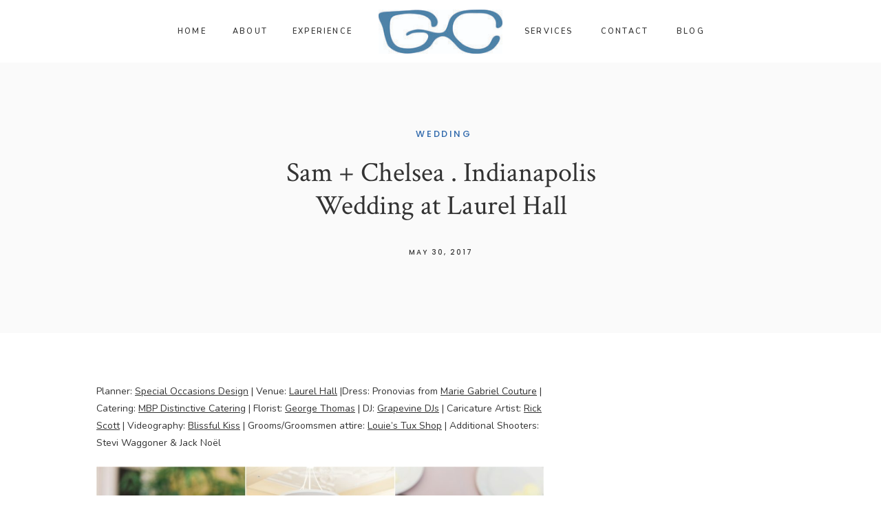

--- FILE ---
content_type: text/html; charset=UTF-8
request_url: https://gcphotography.com/2017/05/30/sam-chelsea-indianapolis-wedding-laurel-hall/
body_size: 17307
content:
<!DOCTYPE html>
<html lang="en-US" class="d">
<head>
<link rel="stylesheet" type="text/css" href="//lib.showit.co/engine/2.2.7/showit.css" />
<meta name='robots' content='index, follow, max-image-preview:large, max-snippet:-1, max-video-preview:-1' />

            <script data-no-defer="1" data-ezscrex="false" data-cfasync="false" data-pagespeed-no-defer data-cookieconsent="ignore">
                var ctPublicFunctions = {"_ajax_nonce":"0edb7d9724","_rest_nonce":"30cc49ffd2","_ajax_url":"\/wp-admin\/admin-ajax.php","_rest_url":"https:\/\/gcphotography.com\/wp-json\/","data__cookies_type":"native","data__ajax_type":false,"data__bot_detector_enabled":1,"data__frontend_data_log_enabled":1,"cookiePrefix":"","wprocket_detected":false,"host_url":"gcphotography.com","text__ee_click_to_select":"Click to select the whole data","text__ee_original_email":"The complete one is","text__ee_got_it":"Got it","text__ee_blocked":"Blocked","text__ee_cannot_connect":"Cannot connect","text__ee_cannot_decode":"Can not decode email. Unknown reason","text__ee_email_decoder":"CleanTalk email decoder","text__ee_wait_for_decoding":"The magic is on the way!","text__ee_decoding_process":"Please wait a few seconds while we decode the contact data."}
            </script>
        
            <script data-no-defer="1" data-ezscrex="false" data-cfasync="false" data-pagespeed-no-defer data-cookieconsent="ignore">
                var ctPublic = {"_ajax_nonce":"0edb7d9724","settings__forms__check_internal":"0","settings__forms__check_external":"0","settings__forms__force_protection":0,"settings__forms__search_test":"0","settings__data__bot_detector_enabled":1,"settings__sfw__anti_crawler":0,"blog_home":"https:\/\/gcphotography.com\/","pixel__setting":"3","pixel__enabled":false,"pixel__url":"https:\/\/moderate11-v4.cleantalk.org\/pixel\/397e64df206a4328a8cea6021d477b6b.gif","data__email_check_before_post":"1","data__email_check_exist_post":1,"data__cookies_type":"native","data__key_is_ok":true,"data__visible_fields_required":true,"wl_brandname":"Anti-Spam by CleanTalk","wl_brandname_short":"CleanTalk","ct_checkjs_key":2040240431,"emailEncoderPassKey":"75a2476297aa95bd17db70b4c339a4a7","bot_detector_forms_excluded":"W10=","advancedCacheExists":false,"varnishCacheExists":false,"wc_ajax_add_to_cart":false}
            </script>
        
	<!-- This site is optimized with the Yoast SEO plugin v26.0 - https://yoast.com/wordpress/plugins/seo/ -->
	<title>Sam + Chelsea . Indianapolis Wedding at Laurel Hall - gcphotography.com</title>
	<link rel="canonical" href="https://gcphotography.com/2017/05/30/sam-chelsea-indianapolis-wedding-laurel-hall/" />
	<meta property="og:locale" content="en_US" />
	<meta property="og:type" content="article" />
	<meta property="og:title" content="Sam + Chelsea . Indianapolis Wedding at Laurel Hall - gcphotography.com" />
	<meta property="og:description" content="Planner: Special Occasions Design | Venue: Laurel Hall |Dress: Pronovias from Marie Gabriel Couture | Catering: MBP Distinctive Catering | Florist: George Thomas | DJ: Grapevine DJs | Caricature Artist: Rick Scott | Videography: Blissful Kiss | Grooms/Groomsmen attire: Louie&#8217;s Tux Shop | Additional Shooters: Stevi Waggoner &amp; Jack Noël" />
	<meta property="og:url" content="https://gcphotography.com/2017/05/30/sam-chelsea-indianapolis-wedding-laurel-hall/" />
	<meta property="og:site_name" content="gcphotography.com" />
	<meta property="article:published_time" content="2017-05-30T15:50:46+00:00" />
	<meta property="article:modified_time" content="2020-02-24T20:01:27+00:00" />
	<meta name="author" content="Gabrielle Noël" />
	<meta name="twitter:card" content="summary_large_image" />
	<meta name="twitter:label1" content="Written by" />
	<meta name="twitter:data1" content="Gabrielle Noël" />
	<script type="application/ld+json" class="yoast-schema-graph">{"@context":"https://schema.org","@graph":[{"@type":"Article","@id":"https://gcphotography.com/2017/05/30/sam-chelsea-indianapolis-wedding-laurel-hall/#article","isPartOf":{"@id":"https://gcphotography.com/2017/05/30/sam-chelsea-indianapolis-wedding-laurel-hall/"},"author":{"name":"Gabrielle Noël","@id":"https://gcphotography.com/#/schema/person/f4defe97512969da8092136dabb66402"},"headline":"Sam + Chelsea . Indianapolis Wedding at Laurel Hall","datePublished":"2017-05-30T15:50:46+00:00","dateModified":"2020-02-24T20:01:27+00:00","mainEntityOfPage":{"@id":"https://gcphotography.com/2017/05/30/sam-chelsea-indianapolis-wedding-laurel-hall/"},"wordCount":52,"commentCount":0,"publisher":{"@id":"https://gcphotography.com/#/schema/person/f4defe97512969da8092136dabb66402"},"image":{"@id":"https://gcphotography.com/2017/05/30/sam-chelsea-indianapolis-wedding-laurel-hall/#primaryimage"},"thumbnailUrl":"","keywords":["Additional Shooters: Stevi Waggoner &amp; Jack Noël","Best of Indianapolis Wedding Vendors","Caricature Artist: Rick Scott","Catering: MBP Distinctive Catering","DJ: Grapevine DJs","Dress: Pronovias from Marie Gabriel Couture","Florist: George Thomas","Gabrielle Cheikh Photography","Gaby Cheikh","Grooms/Groomsmen attire: Louie's Tux Shop","Indiana University","Indianapolis Engagement Photographer","Indianapolis Wedding","Indianapolis Wedding Photographer","Laurel Hall Ceremony","Laurel Hall Indianapolis","Laurel Hall Wedding","Planner: Special Occasions Design","Venue: Laurel Hall","Videography: Blissful Kiss","Wedding Photography"],"articleSection":["Wedding"],"inLanguage":"en-US","potentialAction":[{"@type":"CommentAction","name":"Comment","target":["https://gcphotography.com/2017/05/30/sam-chelsea-indianapolis-wedding-laurel-hall/#respond"]}]},{"@type":"WebPage","@id":"https://gcphotography.com/2017/05/30/sam-chelsea-indianapolis-wedding-laurel-hall/","url":"https://gcphotography.com/2017/05/30/sam-chelsea-indianapolis-wedding-laurel-hall/","name":"Sam + Chelsea . Indianapolis Wedding at Laurel Hall - gcphotography.com","isPartOf":{"@id":"https://gcphotography.com/#website"},"primaryImageOfPage":{"@id":"https://gcphotography.com/2017/05/30/sam-chelsea-indianapolis-wedding-laurel-hall/#primaryimage"},"image":{"@id":"https://gcphotography.com/2017/05/30/sam-chelsea-indianapolis-wedding-laurel-hall/#primaryimage"},"thumbnailUrl":"","datePublished":"2017-05-30T15:50:46+00:00","dateModified":"2020-02-24T20:01:27+00:00","breadcrumb":{"@id":"https://gcphotography.com/2017/05/30/sam-chelsea-indianapolis-wedding-laurel-hall/#breadcrumb"},"inLanguage":"en-US","potentialAction":[{"@type":"ReadAction","target":["https://gcphotography.com/2017/05/30/sam-chelsea-indianapolis-wedding-laurel-hall/"]}]},{"@type":"ImageObject","inLanguage":"en-US","@id":"https://gcphotography.com/2017/05/30/sam-chelsea-indianapolis-wedding-laurel-hall/#primaryimage","url":"","contentUrl":""},{"@type":"BreadcrumbList","@id":"https://gcphotography.com/2017/05/30/sam-chelsea-indianapolis-wedding-laurel-hall/#breadcrumb","itemListElement":[{"@type":"ListItem","position":1,"name":"Home","item":"https://gcphotography.com/"},{"@type":"ListItem","position":2,"name":"Blog","item":"https://gcphotography.com/blog/"},{"@type":"ListItem","position":3,"name":"Sam + Chelsea . Indianapolis Wedding at Laurel Hall"}]},{"@type":"WebSite","@id":"https://gcphotography.com/#website","url":"https://gcphotography.com/","name":"gcphotography.com","description":"","publisher":{"@id":"https://gcphotography.com/#/schema/person/f4defe97512969da8092136dabb66402"},"potentialAction":[{"@type":"SearchAction","target":{"@type":"EntryPoint","urlTemplate":"https://gcphotography.com/?s={search_term_string}"},"query-input":{"@type":"PropertyValueSpecification","valueRequired":true,"valueName":"search_term_string"}}],"inLanguage":"en-US"},{"@type":["Person","Organization"],"@id":"https://gcphotography.com/#/schema/person/f4defe97512969da8092136dabb66402","name":"Gabrielle Noël","image":{"@type":"ImageObject","inLanguage":"en-US","@id":"https://gcphotography.com/#/schema/person/image/","url":"https://gcphotography.com/wp-content/uploads/sites/11377/2024/04/WEB_BLUEGLASSES-copy.jpg","contentUrl":"https://gcphotography.com/wp-content/uploads/sites/11377/2024/04/WEB_BLUEGLASSES-copy.jpg","width":918,"height":327,"caption":"Gabrielle Noël"},"logo":{"@id":"https://gcphotography.com/#/schema/person/image/"},"url":"https://gcphotography.com/author/gabriellecheikhgmail-com/"}]}</script>
	<!-- / Yoast SEO plugin. -->


<link rel='dns-prefetch' href='//fd.cleantalk.org' />
<link rel="alternate" type="application/rss+xml" title="gcphotography.com &raquo; Feed" href="https://gcphotography.com/feed/" />
<link rel="alternate" type="application/rss+xml" title="gcphotography.com &raquo; Comments Feed" href="https://gcphotography.com/comments/feed/" />
<link rel="alternate" type="application/rss+xml" title="gcphotography.com &raquo; Sam + Chelsea . Indianapolis Wedding at Laurel Hall Comments Feed" href="https://gcphotography.com/2017/05/30/sam-chelsea-indianapolis-wedding-laurel-hall/feed/" />
<script type="text/javascript">
/* <![CDATA[ */
window._wpemojiSettings = {"baseUrl":"https:\/\/s.w.org\/images\/core\/emoji\/16.0.1\/72x72\/","ext":".png","svgUrl":"https:\/\/s.w.org\/images\/core\/emoji\/16.0.1\/svg\/","svgExt":".svg","source":{"concatemoji":"https:\/\/gcphotography.com\/wp-includes\/js\/wp-emoji-release.min.js?ver=6.8.3"}};
/*! This file is auto-generated */
!function(s,n){var o,i,e;function c(e){try{var t={supportTests:e,timestamp:(new Date).valueOf()};sessionStorage.setItem(o,JSON.stringify(t))}catch(e){}}function p(e,t,n){e.clearRect(0,0,e.canvas.width,e.canvas.height),e.fillText(t,0,0);var t=new Uint32Array(e.getImageData(0,0,e.canvas.width,e.canvas.height).data),a=(e.clearRect(0,0,e.canvas.width,e.canvas.height),e.fillText(n,0,0),new Uint32Array(e.getImageData(0,0,e.canvas.width,e.canvas.height).data));return t.every(function(e,t){return e===a[t]})}function u(e,t){e.clearRect(0,0,e.canvas.width,e.canvas.height),e.fillText(t,0,0);for(var n=e.getImageData(16,16,1,1),a=0;a<n.data.length;a++)if(0!==n.data[a])return!1;return!0}function f(e,t,n,a){switch(t){case"flag":return n(e,"\ud83c\udff3\ufe0f\u200d\u26a7\ufe0f","\ud83c\udff3\ufe0f\u200b\u26a7\ufe0f")?!1:!n(e,"\ud83c\udde8\ud83c\uddf6","\ud83c\udde8\u200b\ud83c\uddf6")&&!n(e,"\ud83c\udff4\udb40\udc67\udb40\udc62\udb40\udc65\udb40\udc6e\udb40\udc67\udb40\udc7f","\ud83c\udff4\u200b\udb40\udc67\u200b\udb40\udc62\u200b\udb40\udc65\u200b\udb40\udc6e\u200b\udb40\udc67\u200b\udb40\udc7f");case"emoji":return!a(e,"\ud83e\udedf")}return!1}function g(e,t,n,a){var r="undefined"!=typeof WorkerGlobalScope&&self instanceof WorkerGlobalScope?new OffscreenCanvas(300,150):s.createElement("canvas"),o=r.getContext("2d",{willReadFrequently:!0}),i=(o.textBaseline="top",o.font="600 32px Arial",{});return e.forEach(function(e){i[e]=t(o,e,n,a)}),i}function t(e){var t=s.createElement("script");t.src=e,t.defer=!0,s.head.appendChild(t)}"undefined"!=typeof Promise&&(o="wpEmojiSettingsSupports",i=["flag","emoji"],n.supports={everything:!0,everythingExceptFlag:!0},e=new Promise(function(e){s.addEventListener("DOMContentLoaded",e,{once:!0})}),new Promise(function(t){var n=function(){try{var e=JSON.parse(sessionStorage.getItem(o));if("object"==typeof e&&"number"==typeof e.timestamp&&(new Date).valueOf()<e.timestamp+604800&&"object"==typeof e.supportTests)return e.supportTests}catch(e){}return null}();if(!n){if("undefined"!=typeof Worker&&"undefined"!=typeof OffscreenCanvas&&"undefined"!=typeof URL&&URL.createObjectURL&&"undefined"!=typeof Blob)try{var e="postMessage("+g.toString()+"("+[JSON.stringify(i),f.toString(),p.toString(),u.toString()].join(",")+"));",a=new Blob([e],{type:"text/javascript"}),r=new Worker(URL.createObjectURL(a),{name:"wpTestEmojiSupports"});return void(r.onmessage=function(e){c(n=e.data),r.terminate(),t(n)})}catch(e){}c(n=g(i,f,p,u))}t(n)}).then(function(e){for(var t in e)n.supports[t]=e[t],n.supports.everything=n.supports.everything&&n.supports[t],"flag"!==t&&(n.supports.everythingExceptFlag=n.supports.everythingExceptFlag&&n.supports[t]);n.supports.everythingExceptFlag=n.supports.everythingExceptFlag&&!n.supports.flag,n.DOMReady=!1,n.readyCallback=function(){n.DOMReady=!0}}).then(function(){return e}).then(function(){var e;n.supports.everything||(n.readyCallback(),(e=n.source||{}).concatemoji?t(e.concatemoji):e.wpemoji&&e.twemoji&&(t(e.twemoji),t(e.wpemoji)))}))}((window,document),window._wpemojiSettings);
/* ]]> */
</script>
<style id='wp-emoji-styles-inline-css' type='text/css'>

	img.wp-smiley, img.emoji {
		display: inline !important;
		border: none !important;
		box-shadow: none !important;
		height: 1em !important;
		width: 1em !important;
		margin: 0 0.07em !important;
		vertical-align: -0.1em !important;
		background: none !important;
		padding: 0 !important;
	}
</style>
<link rel='stylesheet' id='wp-block-library-css' href='https://gcphotography.com/wp-includes/css/dist/block-library/style.min.css?ver=6.8.3' type='text/css' media='all' />
<style id='classic-theme-styles-inline-css' type='text/css'>
/*! This file is auto-generated */
.wp-block-button__link{color:#fff;background-color:#32373c;border-radius:9999px;box-shadow:none;text-decoration:none;padding:calc(.667em + 2px) calc(1.333em + 2px);font-size:1.125em}.wp-block-file__button{background:#32373c;color:#fff;text-decoration:none}
</style>
<style id='global-styles-inline-css' type='text/css'>
:root{--wp--preset--aspect-ratio--square: 1;--wp--preset--aspect-ratio--4-3: 4/3;--wp--preset--aspect-ratio--3-4: 3/4;--wp--preset--aspect-ratio--3-2: 3/2;--wp--preset--aspect-ratio--2-3: 2/3;--wp--preset--aspect-ratio--16-9: 16/9;--wp--preset--aspect-ratio--9-16: 9/16;--wp--preset--color--black: #000000;--wp--preset--color--cyan-bluish-gray: #abb8c3;--wp--preset--color--white: #ffffff;--wp--preset--color--pale-pink: #f78da7;--wp--preset--color--vivid-red: #cf2e2e;--wp--preset--color--luminous-vivid-orange: #ff6900;--wp--preset--color--luminous-vivid-amber: #fcb900;--wp--preset--color--light-green-cyan: #7bdcb5;--wp--preset--color--vivid-green-cyan: #00d084;--wp--preset--color--pale-cyan-blue: #8ed1fc;--wp--preset--color--vivid-cyan-blue: #0693e3;--wp--preset--color--vivid-purple: #9b51e0;--wp--preset--gradient--vivid-cyan-blue-to-vivid-purple: linear-gradient(135deg,rgba(6,147,227,1) 0%,rgb(155,81,224) 100%);--wp--preset--gradient--light-green-cyan-to-vivid-green-cyan: linear-gradient(135deg,rgb(122,220,180) 0%,rgb(0,208,130) 100%);--wp--preset--gradient--luminous-vivid-amber-to-luminous-vivid-orange: linear-gradient(135deg,rgba(252,185,0,1) 0%,rgba(255,105,0,1) 100%);--wp--preset--gradient--luminous-vivid-orange-to-vivid-red: linear-gradient(135deg,rgba(255,105,0,1) 0%,rgb(207,46,46) 100%);--wp--preset--gradient--very-light-gray-to-cyan-bluish-gray: linear-gradient(135deg,rgb(238,238,238) 0%,rgb(169,184,195) 100%);--wp--preset--gradient--cool-to-warm-spectrum: linear-gradient(135deg,rgb(74,234,220) 0%,rgb(151,120,209) 20%,rgb(207,42,186) 40%,rgb(238,44,130) 60%,rgb(251,105,98) 80%,rgb(254,248,76) 100%);--wp--preset--gradient--blush-light-purple: linear-gradient(135deg,rgb(255,206,236) 0%,rgb(152,150,240) 100%);--wp--preset--gradient--blush-bordeaux: linear-gradient(135deg,rgb(254,205,165) 0%,rgb(254,45,45) 50%,rgb(107,0,62) 100%);--wp--preset--gradient--luminous-dusk: linear-gradient(135deg,rgb(255,203,112) 0%,rgb(199,81,192) 50%,rgb(65,88,208) 100%);--wp--preset--gradient--pale-ocean: linear-gradient(135deg,rgb(255,245,203) 0%,rgb(182,227,212) 50%,rgb(51,167,181) 100%);--wp--preset--gradient--electric-grass: linear-gradient(135deg,rgb(202,248,128) 0%,rgb(113,206,126) 100%);--wp--preset--gradient--midnight: linear-gradient(135deg,rgb(2,3,129) 0%,rgb(40,116,252) 100%);--wp--preset--font-size--small: 13px;--wp--preset--font-size--medium: 20px;--wp--preset--font-size--large: 36px;--wp--preset--font-size--x-large: 42px;--wp--preset--spacing--20: 0.44rem;--wp--preset--spacing--30: 0.67rem;--wp--preset--spacing--40: 1rem;--wp--preset--spacing--50: 1.5rem;--wp--preset--spacing--60: 2.25rem;--wp--preset--spacing--70: 3.38rem;--wp--preset--spacing--80: 5.06rem;--wp--preset--shadow--natural: 6px 6px 9px rgba(0, 0, 0, 0.2);--wp--preset--shadow--deep: 12px 12px 50px rgba(0, 0, 0, 0.4);--wp--preset--shadow--sharp: 6px 6px 0px rgba(0, 0, 0, 0.2);--wp--preset--shadow--outlined: 6px 6px 0px -3px rgba(255, 255, 255, 1), 6px 6px rgba(0, 0, 0, 1);--wp--preset--shadow--crisp: 6px 6px 0px rgba(0, 0, 0, 1);}:where(.is-layout-flex){gap: 0.5em;}:where(.is-layout-grid){gap: 0.5em;}body .is-layout-flex{display: flex;}.is-layout-flex{flex-wrap: wrap;align-items: center;}.is-layout-flex > :is(*, div){margin: 0;}body .is-layout-grid{display: grid;}.is-layout-grid > :is(*, div){margin: 0;}:where(.wp-block-columns.is-layout-flex){gap: 2em;}:where(.wp-block-columns.is-layout-grid){gap: 2em;}:where(.wp-block-post-template.is-layout-flex){gap: 1.25em;}:where(.wp-block-post-template.is-layout-grid){gap: 1.25em;}.has-black-color{color: var(--wp--preset--color--black) !important;}.has-cyan-bluish-gray-color{color: var(--wp--preset--color--cyan-bluish-gray) !important;}.has-white-color{color: var(--wp--preset--color--white) !important;}.has-pale-pink-color{color: var(--wp--preset--color--pale-pink) !important;}.has-vivid-red-color{color: var(--wp--preset--color--vivid-red) !important;}.has-luminous-vivid-orange-color{color: var(--wp--preset--color--luminous-vivid-orange) !important;}.has-luminous-vivid-amber-color{color: var(--wp--preset--color--luminous-vivid-amber) !important;}.has-light-green-cyan-color{color: var(--wp--preset--color--light-green-cyan) !important;}.has-vivid-green-cyan-color{color: var(--wp--preset--color--vivid-green-cyan) !important;}.has-pale-cyan-blue-color{color: var(--wp--preset--color--pale-cyan-blue) !important;}.has-vivid-cyan-blue-color{color: var(--wp--preset--color--vivid-cyan-blue) !important;}.has-vivid-purple-color{color: var(--wp--preset--color--vivid-purple) !important;}.has-black-background-color{background-color: var(--wp--preset--color--black) !important;}.has-cyan-bluish-gray-background-color{background-color: var(--wp--preset--color--cyan-bluish-gray) !important;}.has-white-background-color{background-color: var(--wp--preset--color--white) !important;}.has-pale-pink-background-color{background-color: var(--wp--preset--color--pale-pink) !important;}.has-vivid-red-background-color{background-color: var(--wp--preset--color--vivid-red) !important;}.has-luminous-vivid-orange-background-color{background-color: var(--wp--preset--color--luminous-vivid-orange) !important;}.has-luminous-vivid-amber-background-color{background-color: var(--wp--preset--color--luminous-vivid-amber) !important;}.has-light-green-cyan-background-color{background-color: var(--wp--preset--color--light-green-cyan) !important;}.has-vivid-green-cyan-background-color{background-color: var(--wp--preset--color--vivid-green-cyan) !important;}.has-pale-cyan-blue-background-color{background-color: var(--wp--preset--color--pale-cyan-blue) !important;}.has-vivid-cyan-blue-background-color{background-color: var(--wp--preset--color--vivid-cyan-blue) !important;}.has-vivid-purple-background-color{background-color: var(--wp--preset--color--vivid-purple) !important;}.has-black-border-color{border-color: var(--wp--preset--color--black) !important;}.has-cyan-bluish-gray-border-color{border-color: var(--wp--preset--color--cyan-bluish-gray) !important;}.has-white-border-color{border-color: var(--wp--preset--color--white) !important;}.has-pale-pink-border-color{border-color: var(--wp--preset--color--pale-pink) !important;}.has-vivid-red-border-color{border-color: var(--wp--preset--color--vivid-red) !important;}.has-luminous-vivid-orange-border-color{border-color: var(--wp--preset--color--luminous-vivid-orange) !important;}.has-luminous-vivid-amber-border-color{border-color: var(--wp--preset--color--luminous-vivid-amber) !important;}.has-light-green-cyan-border-color{border-color: var(--wp--preset--color--light-green-cyan) !important;}.has-vivid-green-cyan-border-color{border-color: var(--wp--preset--color--vivid-green-cyan) !important;}.has-pale-cyan-blue-border-color{border-color: var(--wp--preset--color--pale-cyan-blue) !important;}.has-vivid-cyan-blue-border-color{border-color: var(--wp--preset--color--vivid-cyan-blue) !important;}.has-vivid-purple-border-color{border-color: var(--wp--preset--color--vivid-purple) !important;}.has-vivid-cyan-blue-to-vivid-purple-gradient-background{background: var(--wp--preset--gradient--vivid-cyan-blue-to-vivid-purple) !important;}.has-light-green-cyan-to-vivid-green-cyan-gradient-background{background: var(--wp--preset--gradient--light-green-cyan-to-vivid-green-cyan) !important;}.has-luminous-vivid-amber-to-luminous-vivid-orange-gradient-background{background: var(--wp--preset--gradient--luminous-vivid-amber-to-luminous-vivid-orange) !important;}.has-luminous-vivid-orange-to-vivid-red-gradient-background{background: var(--wp--preset--gradient--luminous-vivid-orange-to-vivid-red) !important;}.has-very-light-gray-to-cyan-bluish-gray-gradient-background{background: var(--wp--preset--gradient--very-light-gray-to-cyan-bluish-gray) !important;}.has-cool-to-warm-spectrum-gradient-background{background: var(--wp--preset--gradient--cool-to-warm-spectrum) !important;}.has-blush-light-purple-gradient-background{background: var(--wp--preset--gradient--blush-light-purple) !important;}.has-blush-bordeaux-gradient-background{background: var(--wp--preset--gradient--blush-bordeaux) !important;}.has-luminous-dusk-gradient-background{background: var(--wp--preset--gradient--luminous-dusk) !important;}.has-pale-ocean-gradient-background{background: var(--wp--preset--gradient--pale-ocean) !important;}.has-electric-grass-gradient-background{background: var(--wp--preset--gradient--electric-grass) !important;}.has-midnight-gradient-background{background: var(--wp--preset--gradient--midnight) !important;}.has-small-font-size{font-size: var(--wp--preset--font-size--small) !important;}.has-medium-font-size{font-size: var(--wp--preset--font-size--medium) !important;}.has-large-font-size{font-size: var(--wp--preset--font-size--large) !important;}.has-x-large-font-size{font-size: var(--wp--preset--font-size--x-large) !important;}
:where(.wp-block-post-template.is-layout-flex){gap: 1.25em;}:where(.wp-block-post-template.is-layout-grid){gap: 1.25em;}
:where(.wp-block-columns.is-layout-flex){gap: 2em;}:where(.wp-block-columns.is-layout-grid){gap: 2em;}
:root :where(.wp-block-pullquote){font-size: 1.5em;line-height: 1.6;}
</style>
<link rel='stylesheet' id='cleantalk-public-css-css' href='https://gcphotography.com/wp-content/plugins/cleantalk-spam-protect/css/cleantalk-public.min.css?ver=6.64_1758575608' type='text/css' media='all' />
<link rel='stylesheet' id='cleantalk-email-decoder-css-css' href='https://gcphotography.com/wp-content/plugins/cleantalk-spam-protect/css/cleantalk-email-decoder.min.css?ver=6.64_1758575608' type='text/css' media='all' />
<script type="text/javascript" src="https://gcphotography.com/wp-content/plugins/cleantalk-spam-protect/js/apbct-public-bundle.min.js?ver=6.64_1758575608" id="apbct-public-bundle.min-js-js"></script>
<script type="text/javascript" src="https://fd.cleantalk.org/ct-bot-detector-wrapper.js?ver=6.64" id="ct_bot_detector-js" defer="defer" data-wp-strategy="defer"></script>
<script type="text/javascript" src="https://gcphotography.com/wp-includes/js/jquery/jquery.min.js?ver=3.7.1" id="jquery-core-js"></script>
<script type="text/javascript" src="https://gcphotography.com/wp-includes/js/jquery/jquery-migrate.min.js?ver=3.4.1" id="jquery-migrate-js"></script>
<script type="text/javascript" src="https://gcphotography.com/wp-content/plugins/showit/public/js/showit.js?ver=1758737887" id="si-script-js"></script>
<link rel="https://api.w.org/" href="https://gcphotography.com/wp-json/" /><link rel="alternate" title="JSON" type="application/json" href="https://gcphotography.com/wp-json/wp/v2/posts/19372" /><link rel="EditURI" type="application/rsd+xml" title="RSD" href="https://gcphotography.com/xmlrpc.php?rsd" />
<link rel='shortlink' href='https://gcphotography.com/?p=19372' />
<link rel="alternate" title="oEmbed (JSON)" type="application/json+oembed" href="https://gcphotography.com/wp-json/oembed/1.0/embed?url=https%3A%2F%2Fgcphotography.com%2F2017%2F05%2F30%2Fsam-chelsea-indianapolis-wedding-laurel-hall%2F" />
<link rel="alternate" title="oEmbed (XML)" type="text/xml+oembed" href="https://gcphotography.com/wp-json/oembed/1.0/embed?url=https%3A%2F%2Fgcphotography.com%2F2017%2F05%2F30%2Fsam-chelsea-indianapolis-wedding-laurel-hall%2F&#038;format=xml" />
<style type="text/css">.recentcomments a{display:inline !important;padding:0 !important;margin:0 !important;}</style>
<meta charset="UTF-8" />
<meta name="viewport" content="width=device-width, initial-scale=1" />
<link rel="preconnect" href="https://static.showit.co" />

<link rel="preconnect" href="https://fonts.googleapis.com">
<link rel="preconnect" href="https://fonts.gstatic.com" crossorigin>
<link href="https://fonts.googleapis.com/css?family=Poppins:500|Nunito:600|Crimson+Text:regular|Nunito:regular" rel="stylesheet" type="text/css"/>
<script id="init_data" type="application/json">
{"mobile":{"w":320},"desktop":{"w":1200,"defaultTrIn":{"type":"fade"},"defaultTrOut":{"type":"fade"},"bgFillType":"color","bgColor":"colors-7"},"sid":"c-yll7berrcn25pi4cgp3w","break":768,"assetURL":"//static.showit.co","contactFormId":"66679/172854","cfAction":"aHR0cHM6Ly9jbGllbnRzZXJ2aWNlLnNob3dpdC5jby9jb250YWN0Zm9ybQ==","sgAction":"aHR0cHM6Ly9jbGllbnRzZXJ2aWNlLnNob3dpdC5jby9zb2NpYWxncmlk","blockData":[{"slug":"mobile-menu","visible":"m","states":[],"d":{"h":85,"w":1200,"locking":{"offset":0},"bgFillType":"color","bgColor":"colors-7","bgMediaType":"none"},"m":{"h":520,"w":320,"locking":{"side":"t","offset":0},"nature":"wH","stateTrIn":{"type":"fade","duration":0.2},"stateTrOut":{"type":"fade","duration":0.2},"bgFillType":"color","bgColor":"colors-5","bgMediaType":"none"}},{"slug":"mobile-menu-closed","visible":"m","states":[],"d":{"h":222,"w":1200,"locking":{},"bgFillType":"color","bgColor":"colors-7","bgMediaType":"none"},"m":{"h":50,"w":320,"locking":{"side":"st"},"bgFillType":"color","bgColor":"colors-7","bgMediaType":"none"}},{"slug":"menu","visible":"d","states":[{"d":{"bgMediaType":"none"},"m":{"bgMediaType":"none"},"slug":"view-1"},{"d":{"bgMediaType":"none"},"m":{"bgMediaType":"none"},"slug":"view-2"}],"d":{"h":91,"w":1200,"locking":{},"bgFillType":"color","bgColor":"colors-7","bgMediaType":"none"},"m":{"h":40,"w":320,"locking":{"side":"st"},"bgFillType":"color","bgColor":"colors-7","bgMediaType":"none"},"stateTrans":[{},{}]},{"slug":"post-title","visible":"a","states":[{"d":{"bgFillType":"color","bgColor":"#000000:0","bgMediaType":"none"},"m":{"bgFillType":"color","bgColor":"#000000:0","bgMediaType":"none"},"slug":"view-1"}],"d":{"h":393,"w":1200,"nature":"dH","bgFillType":"color","bgColor":"colors-6","bgMediaType":"none"},"m":{"h":213,"w":320,"nature":"dH","bgFillType":"color","bgColor":"colors-5","bgMediaType":"none"},"stateTrans":[{}]},{"slug":"padding-1","visible":"a","states":[],"d":{"h":91,"w":1200,"bgFillType":"color","bgColor":"colors-7","bgMediaType":"none"},"m":{"h":30,"w":320,"bgFillType":"color","bgColor":"colors-7","bgMediaType":"none"}},{"slug":"content-area","visible":"a","states":[],"d":{"h":1012,"w":1200,"nature":"dH","bgFillType":"color","bgColor":"colors-7","bgMediaType":"none"},"m":{"h":1600,"w":320,"nature":"dH","bgFillType":"color","bgColor":"colors-7","bgMediaType":"none"}},{"slug":"comment","visible":"a","states":[],"d":{"h":93,"w":1200,"bgFillType":"color","bgColor":"colors-7","bgMediaType":"none"},"m":{"h":126,"w":320,"nature":"dH","bgFillType":"color","bgColor":"colors-7","bgMediaType":"none"}},{"slug":"existing-comments","visible":"a","states":[],"d":{"h":66,"w":1200,"nature":"dH","bgFillType":"color","bgColor":"colors-7","bgMediaType":"none"},"m":{"h":97,"w":320,"nature":"dH","bgFillType":"color","bgColor":"colors-7","bgMediaType":"none"}},{"slug":"comments-form","visible":"a","states":[],"d":{"h":105,"w":1200,"nature":"dH","bgFillType":"color","bgColor":"colors-7","bgMediaType":"none"},"m":{"h":114,"w":320,"nature":"dH","bgFillType":"color","bgColor":"colors-7","bgMediaType":"none"}},{"slug":"pagination","visible":"a","states":[],"d":{"h":375,"w":1200,"nature":"dH","bgFillType":"color","bgColor":"colors-7","bgMediaType":"none"},"m":{"h":314,"w":320,"nature":"dH","bgFillType":"color","bgColor":"colors-7","bgMediaType":"none"}}],"elementData":[{"type":"simple","visible":"a","id":"mobile-menu_0","blockId":"mobile-menu","m":{"x":0,"y":0,"w":320,"h":50,"a":0,"lockV":"t"},"d":{"x":360,"y":26,"w":480,"h":34,"a":0}},{"type":"icon","visible":"m","id":"mobile-menu_1","blockId":"mobile-menu","m":{"x":284,"y":13,"w":24,"h":24,"a":0,"lockV":"t"},"d":{"x":550,"y":-28,"w":100,"h":100,"a":0},"pc":[{"type":"hide","block":"mobile-menu"}]},{"type":"graphic","visible":"a","id":"mobile-menu_2","blockId":"mobile-menu","m":{"x":0,"y":50,"w":320,"h":114,"a":0,"lockV":"ts"},"d":{"x":-3,"y":-1,"w":1208,"h":430,"a":0,"gs":{"s":40},"lockH":"s"},"c":{"key":"mKQ5O-HeT7GyZ--cpnd4dw/66679/gc_lib1.jpg","aspect_ratio":0.80042}},{"type":"text","visible":"a","id":"mobile-menu_3","blockId":"mobile-menu","m":{"x":33,"y":338,"w":44,"h":20,"a":0},"d":{"x":790,"y":90,"w":57,"h":23,"a":0}},{"type":"text","visible":"a","id":"mobile-menu_4","blockId":"mobile-menu","m":{"x":33,"y":391,"w":93,"h":20,"a":0},"d":{"x":790,"y":153,"w":76,"h":13,"a":0}},{"type":"text","visible":"a","id":"mobile-menu_5","blockId":"mobile-menu","m":{"x":33,"y":364,"w":82,"h":20,"a":0},"d":{"x":790,"y":122,"w":74,"h":17,"a":0}},{"type":"text","visible":"a","id":"mobile-menu_6","blockId":"mobile-menu","m":{"x":33,"y":447,"w":77,"h":20,"a":0},"d":{"x":951,"y":153,"w":74,"h":23,"a":0}},{"type":"text","visible":"a","id":"mobile-menu_7","blockId":"mobile-menu","m":{"x":144,"y":418,"w":121,"h":20,"a":0},"d":{"x":951,"y":120,"w":85,"h":23,"a":0}},{"type":"text","visible":"a","id":"mobile-menu_8","blockId":"mobile-menu","m":{"x":144,"y":447,"w":132,"h":20,"a":0},"d":{"x":951,"y":88,"w":89,"h":18,"a":0}},{"type":"text","visible":"a","id":"mobile-menu_9","blockId":"mobile-menu","m":{"x":144,"y":338,"w":140,"h":20,"a":0},"d":{"x":790,"y":185,"w":92,"h":23,"a":0}},{"type":"text","visible":"a","id":"mobile-menu_10","blockId":"mobile-menu","m":{"x":144,"y":364,"w":101,"h":20,"a":0},"d":{"x":800,"y":195,"w":92,"h":23,"a":0}},{"type":"text","visible":"a","id":"mobile-menu_11","blockId":"mobile-menu","m":{"x":144,"y":391,"w":171,"h":20,"a":0},"d":{"x":810,"y":205,"w":92,"h":23,"a":0}},{"type":"text","visible":"a","id":"mobile-menu_12","blockId":"mobile-menu","m":{"x":33,"y":418,"w":77,"h":20,"a":0},"d":{"x":951,"y":185,"w":74,"h":23,"a":0}},{"type":"line","visible":"a","id":"mobile-menu_13","blockId":"mobile-menu","m":{"x":33,"y":311,"w":79,"a":0},"d":{"x":486,"y":115,"w":76,"h":1,"a":0}},{"type":"text","visible":"a","id":"mobile-menu_14","blockId":"mobile-menu","m":{"x":33,"y":222,"w":251,"h":59,"a":0},"d":{"x":82,"y":160,"w":216,"h":55,"a":0}},{"type":"text","visible":"a","id":"mobile-menu_15","blockId":"mobile-menu","m":{"x":33,"y":287,"w":161,"h":19,"a":0},"d":{"x":82,"y":229,"w":158,"h":19,"a":0}},{"type":"icon","visible":"a","id":"mobile-menu_16","blockId":"mobile-menu","m":{"x":33,"y":491,"w":18,"h":18,"a":0},"d":{"x":1033,"y":572,"w":21,"h":21,"a":0}},{"type":"icon","visible":"a","id":"mobile-menu_17","blockId":"mobile-menu","m":{"x":58,"y":491,"w":18,"h":18,"a":0},"d":{"x":1065,"y":572,"w":21,"h":21,"a":0}},{"type":"graphic","visible":"a","id":"mobile-menu_19","blockId":"mobile-menu","m":{"x":19,"y":8,"w":80,"h":29,"a":0},"d":{"x":517,"y":13,"w":166,"h":59,"a":0},"c":{"key":"0A5PeTrYSSeBbw2ZsJL5vA/66679/blueglasses_copy.png","aspect_ratio":2.80352}},{"type":"icon","visible":"m","id":"mobile-menu-closed_0","blockId":"mobile-menu-closed","m":{"x":277,"y":13,"w":27,"h":24,"a":0},"d":{"x":550,"y":-28,"w":100,"h":100,"a":0},"pc":[{"type":"show","block":"mobile-menu"}]},{"type":"line","visible":"a","id":"mobile-menu-closed_1","blockId":"mobile-menu-closed","m":{"x":0,"y":50,"w":320,"a":0},"d":{"x":486,"y":115,"w":76,"h":1,"a":0}},{"type":"graphic","visible":"a","id":"mobile-menu-closed_2","blockId":"mobile-menu-closed","m":{"x":24,"y":8,"w":98,"h":35,"a":0},"d":{"x":383,"y":34,"w":435,"h":155,"a":0},"c":{"key":"LDpRqHrGSs6RhE1fgk5oIQ/66679/web_blueglasses_copy.jpg","aspect_ratio":2.80734}},{"type":"text","visible":"d","id":"menu_view-1_0","blockId":"menu","m":{"x":19,"y":18,"w":146,"h":37,"a":0},"d":{"x":218,"y":36,"w":40,"h":23,"a":0}},{"type":"text","visible":"d","id":"menu_view-1_1","blockId":"menu","m":{"x":19,"y":18,"w":146,"h":37,"a":0},"d":{"x":943,"y":36,"w":40,"h":23,"a":0}},{"type":"text","visible":"d","id":"menu_view-1_2","blockId":"menu","m":{"x":19,"y":18,"w":146,"h":37,"a":0},"d":{"x":385,"y":36,"w":81,"h":23,"a":0}},{"type":"text","visible":"d","id":"menu_view-1_3","blockId":"menu","m":{"x":19,"y":18,"w":146,"h":37,"a":0},"d":{"x":298,"y":36,"w":47,"h":23,"a":0}},{"type":"text","visible":"d","id":"menu_view-1_4","blockId":"menu","m":{"x":19,"y":18,"w":146,"h":37,"a":0},"d":{"x":722,"y":36,"w":70,"h":23,"a":0}},{"type":"text","visible":"d","id":"menu_view-1_5","blockId":"menu","m":{"x":19,"y":18,"w":146,"h":37,"a":0},"d":{"x":832,"y":36,"w":71,"h":23,"a":0}},{"type":"graphic","visible":"a","id":"menu_view-1_8","blockId":"menu","m":{"x":121,"y":6,"w":79,"h":28,"a":0},"d":{"x":510,"y":14,"w":180,"h":64,"a":0},"c":{"key":"LDpRqHrGSs6RhE1fgk5oIQ/66679/web_blueglasses_copy.jpg","aspect_ratio":2.80734}},{"type":"text","visible":"d","id":"menu_view-2_0","blockId":"menu","m":{"x":19,"y":18,"w":146,"h":37,"a":0},"d":{"x":218,"y":36,"w":40,"h":23,"a":0}},{"type":"text","visible":"d","id":"menu_view-2_1","blockId":"menu","m":{"x":19,"y":18,"w":146,"h":37,"a":0},"d":{"x":943,"y":36,"w":40,"h":23,"a":0}},{"type":"text","visible":"d","id":"menu_view-2_2","blockId":"menu","m":{"x":19,"y":18,"w":146,"h":37,"a":0},"d":{"x":385,"y":36,"w":81,"h":23,"a":0}},{"type":"text","visible":"d","id":"menu_view-2_3","blockId":"menu","m":{"x":19,"y":18,"w":146,"h":37,"a":0},"d":{"x":298,"y":36,"w":47,"h":23,"a":0}},{"type":"text","visible":"d","id":"menu_view-2_4","blockId":"menu","m":{"x":19,"y":18,"w":146,"h":37,"a":0},"d":{"x":722,"y":36,"w":70,"h":23,"a":0}},{"type":"text","visible":"d","id":"menu_view-2_5","blockId":"menu","m":{"x":19,"y":18,"w":146,"h":37,"a":0},"d":{"x":832,"y":36,"w":71,"h":23,"a":0}},{"type":"graphic","visible":"a","id":"menu_view-2_8","blockId":"menu","m":{"x":121,"y":6,"w":79,"h":28,"a":0},"d":{"x":510,"y":14,"w":180,"h":64,"a":0},"c":{"key":"LDpRqHrGSs6RhE1fgk5oIQ/66679/web_blueglasses_copy.jpg","aspect_ratio":2.80734}},{"type":"simple","visible":"a","id":"menu_view-2_9","blockId":"menu","m":{"x":48,"y":6,"w":224,"h":28,"a":0},"d":{"x":722,"y":66,"w":205,"h":122,"a":0}},{"type":"text","visible":"a","id":"menu_view-2_10","blockId":"menu","m":{"x":115,"y":13,"w":90,"h":15,"a":0},"d":{"x":724,"y":65,"w":174,"h":15,"a":0}},{"type":"text","visible":"a","id":"menu_view-2_11","blockId":"menu","m":{"x":115,"y":13,"w":90,"h":15,"a":0},"d":{"x":724,"y":90,"w":174,"h":15,"a":0}},{"type":"text","visible":"a","id":"menu_view-2_12","blockId":"menu","m":{"x":115,"y":13,"w":90,"h":15,"a":0},"d":{"x":724,"y":112,"w":203,"h":15,"a":0}},{"type":"text","visible":"a","id":"menu_view-2_13","blockId":"menu","m":{"x":115,"y":13,"w":90,"h":15,"a":0},"d":{"x":724,"y":139,"w":174,"h":15,"a":0}},{"type":"text","visible":"a","id":"menu_view-2_14","blockId":"menu","m":{"x":115,"y":13,"w":90,"h":15,"a":0},"d":{"x":724,"y":167,"w":174,"h":15,"a":0}},{"type":"text","visible":"a","id":"post-title_view-1_0","blockId":"post-title","m":{"x":47,"y":48,"w":229,"h":22,"a":0,"lockV":"b"},"d":{"x":505,"y":92,"w":200,"h":25,"a":0}},{"type":"text","visible":"a","id":"post-title_view-1_1","blockId":"post-title","m":{"x":36,"y":84,"w":250,"h":58,"a":0},"d":{"x":362,"y":136,"w":477,"h":99,"a":0}},{"type":"text","visible":"a","id":"post-title_view-1_2","blockId":"post-title","m":{"x":67,"y":159,"w":188,"h":18,"a":0,"lockV":"b"},"d":{"x":475,"y":269,"w":251,"h":26,"a":0,"lockV":"b"}},{"type":"text","visible":"a","id":"content-area_0","blockId":"content-area","m":{"x":25,"y":7,"w":270,"h":1560,"a":0},"d":{"x":100,"y":-19,"w":650,"h":956,"a":0}},{"type":"text","visible":"a","id":"comment_0","blockId":"comment","m":{"x":77,"y":20,"w":167,"h":15,"a":0},"d":{"x":100,"y":30,"w":218,"h":21,"a":0},"pc":[{"type":"show","block":"existing-comments"},{"type":"show","block":"comments-form"}]},{"type":"text","visible":"a","id":"comment_1","blockId":"comment","m":{"x":78,"y":60,"w":88,"h":17,"a":0},"d":{"x":595,"y":30,"w":82,"h":18,"a":0}},{"type":"icon","visible":"a","id":"comment_2","blockId":"comment","m":{"x":165,"y":57,"w":19,"h":19,"a":0},"d":{"x":684,"y":29,"w":16,"h":16,"a":0}},{"type":"icon","visible":"a","id":"comment_3","blockId":"comment","m":{"x":194,"y":57,"w":19,"h":19,"a":0},"d":{"x":708,"y":29,"w":16,"h":16,"a":0}},{"type":"icon","visible":"a","id":"comment_4","blockId":"comment","m":{"x":226,"y":59,"w":16,"h":16,"a":0},"d":{"x":734,"y":31,"w":13,"h":13,"a":0}},{"type":"line","visible":"a","id":"comment_5","blockId":"comment","m":{"x":26,"y":103,"w":269,"a":0},"d":{"x":101,"y":66,"w":646,"h":1,"a":0}},{"type":"text","visible":"a","id":"existing-comments_0","blockId":"existing-comments","m":{"x":25,"y":13,"w":270,"h":79,"a":0},"d":{"x":100,"y":2,"w":650,"h":49,"a":0}},{"type":"text","visible":"a","id":"comments-form_0","blockId":"comments-form","m":{"x":25,"y":16,"w":270,"h":85,"a":0},"d":{"x":138,"y":11,"w":599,"h":75,"a":0}},{"type":"simple","visible":"m","id":"pagination_0","blockId":"pagination","m":{"x":25,"y":3,"w":270,"h":277,"a":0},"d":{"x":100,"y":3,"w":650,"h":298,"a":0,"lockV":"bs"}},{"type":"text","visible":"a","id":"pagination_1","blockId":"pagination","m":{"x":50,"y":77,"w":220,"h":26,"a":0},"d":{"x":225,"y":204,"w":400,"h":29,"a":0,"lockV":"b"}},{"type":"text","visible":"a","id":"pagination_2","blockId":"pagination","m":{"x":64,"y":182,"w":193,"h":48,"a":0,"lockV":"b"},"d":{"x":245,"y":99,"w":361,"h":29,"a":0}},{"type":"line","visible":"a","id":"pagination_3","blockId":"pagination","m":{"x":130,"y":128,"w":60,"a":0},"d":{"x":400,"y":150,"w":50,"h":1,"a":0,"lockV":"b"}},{"type":"text","visible":"a","id":"pagination_4","blockId":"pagination","m":{"x":67,"y":51,"w":186,"h":15,"a":0},"d":{"x":331,"y":66,"w":188,"h":18,"a":0}},{"type":"text","visible":"a","id":"pagination_5","blockId":"pagination","m":{"x":82,"y":159,"w":157,"h":15,"a":0,"lockV":"b"},"d":{"x":331,"y":175,"w":188,"h":18,"a":0}}]}
</script>
<link
rel="stylesheet"
type="text/css"
href="https://cdnjs.cloudflare.com/ajax/libs/animate.css/3.4.0/animate.min.css"
/>


<script src="//lib.showit.co/engine/2.2.7/showit-lib.min.js"></script>
<script src="//lib.showit.co/engine/2.2.7/showit.min.js"></script>
<script>

function initPage(){

}
</script>

<style id="si-page-css">
html.m {background-color:rgba(255,255,255,1);}
html.d {background-color:rgba(255,255,255,1);}
.d .st-d-title,.d .se-wpt h1 {color:rgba(51,51,51,1);line-height:1.2;letter-spacing:0em;font-size:44px;text-align:center;font-family:'Crimson Text';font-weight:400;font-style:normal;}
.d .se-wpt h1 {margin-bottom:30px;}
.d .st-d-title.se-rc a {color:rgba(51,51,51,1);}
.d .st-d-title.se-rc a:hover {text-decoration:underline;color:rgba(51,51,51,1);opacity:0.8;}
.m .st-m-title,.m .se-wpt h1 {color:rgba(51,51,51,1);line-height:1.2;letter-spacing:0em;font-size:34px;text-align:center;font-family:'Crimson Text';font-weight:400;font-style:normal;}
.m .se-wpt h1 {margin-bottom:20px;}
.m .st-m-title.se-rc a {color:rgba(51,51,51,1);}
.m .st-m-title.se-rc a:hover {text-decoration:underline;color:rgba(51,51,51,1);opacity:0.8;}
.d .st-d-heading,.d .se-wpt h2 {color:rgba(48,105,172,1);text-transform:uppercase;line-height:1.8;letter-spacing:0.2em;font-size:13px;text-align:center;font-family:'Poppins';font-weight:500;font-style:normal;}
.d .se-wpt h2 {margin-bottom:24px;}
.d .st-d-heading.se-rc a {color:rgba(48,105,172,1);}
.d .st-d-heading.se-rc a:hover {text-decoration:underline;color:rgba(48,105,172,1);opacity:0.8;}
.m .st-m-heading,.m .se-wpt h2 {color:rgba(48,105,172,1);text-transform:uppercase;line-height:1.6;letter-spacing:0.2em;font-size:12px;text-align:center;font-family:'Poppins';font-weight:500;font-style:normal;}
.m .se-wpt h2 {margin-bottom:14px;}
.m .st-m-heading.se-rc a {color:rgba(48,105,172,1);}
.m .st-m-heading.se-rc a:hover {text-decoration:underline;color:rgba(48,105,172,1);opacity:0.8;}
.d .st-d-subheading,.d .se-wpt h3 {color:rgba(51,51,51,1);text-transform:uppercase;line-height:1.4;letter-spacing:0.2em;font-size:10px;text-align:center;font-family:'Poppins';font-weight:500;font-style:normal;}
.d .se-wpt h3 {margin-bottom:18px;}
.d .st-d-subheading.se-rc a {color:rgba(51,51,51,1);}
.d .st-d-subheading.se-rc a:hover {text-decoration:underline;color:rgba(51,51,51,1);opacity:0.8;}
.m .st-m-subheading,.m .se-wpt h3 {color:rgba(51,51,51,1);text-transform:uppercase;line-height:1.8;letter-spacing:0.2em;font-size:10px;text-align:center;font-family:'Poppins';font-weight:500;font-style:normal;}
.m .se-wpt h3 {margin-bottom:18px;}
.m .st-m-subheading.se-rc a {color:rgba(51,51,51,1);}
.m .st-m-subheading.se-rc a:hover {text-decoration:underline;color:rgba(51,51,51,1);opacity:0.8;}
.d .st-d-paragraph {color:rgba(51,51,51,1);line-height:1.6;letter-spacing:0em;font-size:14px;text-align:left;font-family:'Nunito';font-weight:400;font-style:normal;}
.d .se-wpt p {margin-bottom:16px;}
.d .st-d-paragraph.se-rc a {color:rgba(51,51,51,1);}
.d .st-d-paragraph.se-rc a:hover {text-decoration:underline;color:rgba(51,51,51,1);opacity:0.8;}
.m .st-m-paragraph {color:rgba(51,51,51,1);line-height:1.6;letter-spacing:0em;font-size:13px;text-align:left;font-family:'Nunito';font-weight:400;font-style:normal;}
.m .se-wpt p {margin-bottom:16px;}
.m .st-m-paragraph.se-rc a {color:rgba(51,51,51,1);}
.m .st-m-paragraph.se-rc a:hover {text-decoration:underline;color:rgba(51,51,51,1);opacity:0.8;}
.sib-mobile-menu {z-index:5;}
.m .sib-mobile-menu {height:520px;display:none;}
.d .sib-mobile-menu {height:85px;display:none;}
.m .sib-mobile-menu .ss-bg {background-color:rgba(242,242,242,1);}
.d .sib-mobile-menu .ss-bg {background-color:rgba(255,255,255,1);}
.m .sib-mobile-menu.sb-nm-wH .sc {height:520px;}
.d .sie-mobile-menu_0 {left:360px;top:26px;width:480px;height:34px;}
.m .sie-mobile-menu_0 {left:0px;top:0px;width:320px;height:50px;}
.d .sie-mobile-menu_0 .se-simple:hover {}
.m .sie-mobile-menu_0 .se-simple:hover {}
.d .sie-mobile-menu_0 .se-simple {background-color:rgba(51,51,51,1);}
.m .sie-mobile-menu_0 .se-simple {background-color:rgba(255,255,255,1);}
.d .sie-mobile-menu_1 {left:550px;top:-28px;width:100px;height:100px;display:none;}
.m .sie-mobile-menu_1 {left:284px;top:13px;width:24px;height:24px;}
.d .sie-mobile-menu_1 svg {fill:rgba(229,223,217,1);}
.m .sie-mobile-menu_1 svg {fill:rgba(51,51,51,1);}
.d .sie-mobile-menu_2 {left:-3px;top:-1px;width:1208px;height:430px;}
.m .sie-mobile-menu_2 {left:0px;top:50px;width:320px;height:114px;}
.d .sie-mobile-menu_2 .se-img {background-repeat:no-repeat;background-size:cover;background-position:40% 40%;border-radius:inherit;}
.m .sie-mobile-menu_2 .se-img {background-repeat:no-repeat;background-size:cover;background-position:40% 40%;border-radius:inherit;}
.d .sie-mobile-menu_3 {left:790px;top:90px;width:57px;height:23px;}
.m .sie-mobile-menu_3 {left:33px;top:338px;width:44px;height:20px;}
.d .sie-mobile-menu_3-text {text-align:left;}
.m .sie-mobile-menu_3-text {color:rgba(51,51,51,1);font-size:10px;text-align:left;font-family:'Nunito';font-weight:600;font-style:normal;}
.d .sie-mobile-menu_4 {left:790px;top:153px;width:76px;height:13px;}
.m .sie-mobile-menu_4 {left:33px;top:391px;width:93px;height:20px;}
.d .sie-mobile-menu_4-text {text-align:left;}
.m .sie-mobile-menu_4-text {color:rgba(51,51,51,1);font-size:10px;text-align:left;font-family:'Nunito';font-weight:600;font-style:normal;}
.d .sie-mobile-menu_5 {left:790px;top:122px;width:74px;height:17px;}
.m .sie-mobile-menu_5 {left:33px;top:364px;width:82px;height:20px;}
.d .sie-mobile-menu_5-text {text-align:left;}
.m .sie-mobile-menu_5-text {color:rgba(51,51,51,1);font-size:10px;text-align:left;font-family:'Nunito';font-weight:600;font-style:normal;}
.d .sie-mobile-menu_6 {left:951px;top:153px;width:74px;height:23px;}
.m .sie-mobile-menu_6 {left:33px;top:447px;width:77px;height:20px;}
.d .sie-mobile-menu_6-text {text-align:left;}
.m .sie-mobile-menu_6-text {color:rgba(51,51,51,1);font-size:10px;text-align:left;font-family:'Nunito';font-weight:600;font-style:normal;}
.d .sie-mobile-menu_7 {left:951px;top:120px;width:85px;height:23px;}
.m .sie-mobile-menu_7 {left:144px;top:418px;width:121px;height:20px;}
.d .sie-mobile-menu_7-text {text-align:left;}
.m .sie-mobile-menu_7-text {color:rgba(51,51,51,1);font-size:10px;text-align:left;font-family:'Nunito';font-weight:600;font-style:normal;}
.d .sie-mobile-menu_8 {left:951px;top:88px;width:89px;height:18px;}
.m .sie-mobile-menu_8 {left:144px;top:447px;width:132px;height:20px;}
.d .sie-mobile-menu_8-text {text-align:left;}
.m .sie-mobile-menu_8-text {color:rgba(51,51,51,1);font-size:10px;text-align:left;font-family:'Nunito';font-weight:600;font-style:normal;}
.d .sie-mobile-menu_9 {left:790px;top:185px;width:92px;height:23px;}
.m .sie-mobile-menu_9 {left:144px;top:338px;width:140px;height:20px;}
.d .sie-mobile-menu_9-text {text-align:left;}
.m .sie-mobile-menu_9-text {color:rgba(51,51,51,1);font-size:10px;text-align:left;font-family:'Nunito';font-weight:600;font-style:normal;}
.d .sie-mobile-menu_10 {left:800px;top:195px;width:92px;height:23px;}
.m .sie-mobile-menu_10 {left:144px;top:364px;width:101px;height:20px;}
.d .sie-mobile-menu_10-text {text-align:left;}
.m .sie-mobile-menu_10-text {color:rgba(51,51,51,1);font-size:10px;text-align:left;font-family:'Nunito';font-weight:600;font-style:normal;}
.d .sie-mobile-menu_11 {left:810px;top:205px;width:92px;height:23px;}
.m .sie-mobile-menu_11 {left:144px;top:391px;width:171px;height:20px;}
.d .sie-mobile-menu_11-text {text-align:left;}
.m .sie-mobile-menu_11-text {color:rgba(51,51,51,1);font-size:10px;text-align:left;font-family:'Nunito';font-weight:600;font-style:normal;}
.d .sie-mobile-menu_12 {left:951px;top:185px;width:74px;height:23px;}
.m .sie-mobile-menu_12 {left:33px;top:418px;width:77px;height:20px;}
.d .sie-mobile-menu_12-text {text-align:left;}
.m .sie-mobile-menu_12-text {color:rgba(51,51,51,1);font-size:10px;text-align:left;font-family:'Nunito';font-weight:600;font-style:normal;}
.d .sie-mobile-menu_13 {left:486px;top:115px;width:76px;height:1px;}
.m .sie-mobile-menu_13 {left:33px;top:311px;width:79px;height:1px;}
.se-line {width:auto;height:auto;}
.sie-mobile-menu_13 svg {vertical-align:top;overflow:visible;pointer-events:none;box-sizing:content-box;}
.m .sie-mobile-menu_13 svg {stroke:rgba(51,51,51,0.25);transform:scaleX(1);padding:0.5px;height:1px;width:79px;}
.d .sie-mobile-menu_13 svg {stroke:rgba(51,51,51,0.25);transform:scaleX(1);padding:0.5px;height:1px;width:76px;}
.m .sie-mobile-menu_13 line {stroke-linecap:butt;stroke-width:1;stroke-dasharray:none;pointer-events:all;}
.d .sie-mobile-menu_13 line {stroke-linecap:butt;stroke-width:1;stroke-dasharray:none;pointer-events:all;}
.d .sie-mobile-menu_14 {left:82px;top:160px;width:216px;height:55px;}
.m .sie-mobile-menu_14 {left:33px;top:222px;width:251px;height:59px;}
.d .sie-mobile-menu_14-text {color:rgba(51,51,51,1);font-size:20px;text-align:left;}
.m .sie-mobile-menu_14-text {color:rgba(51,51,51,1);font-size:20px;text-align:left;}
.d .sie-mobile-menu_15 {left:82px;top:229px;width:158px;height:19px;}
.m .sie-mobile-menu_15 {left:33px;top:287px;width:161px;height:19px;}
.d .sie-mobile-menu_15-text {text-align:left;}
.m .sie-mobile-menu_15-text {text-align:left;}
.d .sie-mobile-menu_16 {left:1033px;top:572px;width:21px;height:21px;}
.m .sie-mobile-menu_16 {left:33px;top:491px;width:18px;height:18px;}
.d .sie-mobile-menu_16 svg {fill:rgba(48,105,172,1);}
.m .sie-mobile-menu_16 svg {fill:rgba(51,51,51,1);}
.d .sie-mobile-menu_17 {left:1065px;top:572px;width:21px;height:21px;}
.m .sie-mobile-menu_17 {left:58px;top:491px;width:18px;height:18px;}
.d .sie-mobile-menu_17 svg {fill:rgba(48,105,172,1);}
.m .sie-mobile-menu_17 svg {fill:rgba(51,51,51,1);}
.d .sie-mobile-menu_19 {left:517px;top:13px;width:166px;height:59px;}
.m .sie-mobile-menu_19 {left:19px;top:8px;width:80px;height:29px;}
.d .sie-mobile-menu_19 .se-img {background-repeat:no-repeat;background-size:cover;background-position:50% 50%;border-radius:inherit;}
.m .sie-mobile-menu_19 .se-img {background-repeat:no-repeat;background-size:cover;background-position:50% 50%;border-radius:inherit;}
.sib-mobile-menu-closed {z-index:4;}
.m .sib-mobile-menu-closed {height:50px;}
.d .sib-mobile-menu-closed {height:222px;display:none;}
.m .sib-mobile-menu-closed .ss-bg {background-color:rgba(255,255,255,1);}
.d .sib-mobile-menu-closed .ss-bg {background-color:rgba(255,255,255,1);}
.d .sie-mobile-menu-closed_0 {left:550px;top:-28px;width:100px;height:100px;display:none;}
.m .sie-mobile-menu-closed_0 {left:277px;top:13px;width:27px;height:24px;}
.d .sie-mobile-menu-closed_0 svg {fill:rgba(229,223,217,1);}
.m .sie-mobile-menu-closed_0 svg {fill:rgba(51,51,51,1);}
.d .sie-mobile-menu-closed_1 {left:486px;top:115px;width:76px;height:1px;}
.m .sie-mobile-menu-closed_1 {left:0px;top:50px;width:320px;height:1px;}
.sie-mobile-menu-closed_1 svg {vertical-align:top;overflow:visible;pointer-events:none;box-sizing:content-box;}
.m .sie-mobile-menu-closed_1 svg {stroke:rgba(51,51,51,0.25);transform:scaleX(1);padding:0.5px;height:1px;width:320px;}
.d .sie-mobile-menu-closed_1 svg {stroke:rgba(51,51,51,1);transform:scaleX(1);padding:0.5px;height:1px;width:76px;}
.m .sie-mobile-menu-closed_1 line {stroke-linecap:butt;stroke-width:1;stroke-dasharray:none;pointer-events:all;}
.d .sie-mobile-menu-closed_1 line {stroke-linecap:butt;stroke-width:1;stroke-dasharray:none;pointer-events:all;}
.d .sie-mobile-menu-closed_2 {left:383px;top:34px;width:435px;height:155px;}
.m .sie-mobile-menu-closed_2 {left:24px;top:8px;width:98px;height:35px;}
.d .sie-mobile-menu-closed_2 .se-img {background-repeat:no-repeat;background-size:cover;background-position:50% 50%;border-radius:inherit;}
.m .sie-mobile-menu-closed_2 .se-img {background-repeat:no-repeat;background-size:cover;background-position:50% 50%;border-radius:inherit;}
.sib-menu {z-index:5;}
.m .sib-menu {height:40px;display:none;}
.d .sib-menu {height:91px;}
.m .sib-menu .ss-bg {background-color:rgba(255,255,255,1);}
.d .sib-menu .ss-bg {background-color:rgba(255,255,255,1);}
.m .sib-menu .sis-menu_view-1 {}
.d .sib-menu .sis-menu_view-1 {}
.d .sie-menu_view-1_0:hover {opacity:0.5;transition-duration:0.25s;transition-property:opacity;}
.m .sie-menu_view-1_0:hover {opacity:0.5;transition-duration:0.25s;transition-property:opacity;}
.d .sie-menu_view-1_0 {left:218px;top:36px;width:40px;height:23px;transition-duration:0.25s;transition-property:opacity;}
.m .sie-menu_view-1_0 {left:19px;top:18px;width:146px;height:37px;display:none;transition-duration:0.25s;transition-property:opacity;}
.d .sie-menu_view-1_0-text:hover {}
.m .sie-menu_view-1_0-text:hover {}
.d .sie-menu_view-1_0-text {color:rgba(51,51,51,1);font-size:11px;font-family:'Nunito';font-weight:600;font-style:normal;}
.m .sie-menu_view-1_0-text {letter-spacing:0.1em;font-size:14px;text-align:left;}
.d .sie-menu_view-1_1:hover {opacity:0.5;transition-duration:0.25s;transition-property:opacity;}
.m .sie-menu_view-1_1:hover {opacity:0.5;transition-duration:0.25s;transition-property:opacity;}
.d .sie-menu_view-1_1 {left:943px;top:36px;width:40px;height:23px;transition-duration:0.25s;transition-property:opacity;}
.m .sie-menu_view-1_1 {left:19px;top:18px;width:146px;height:37px;display:none;transition-duration:0.25s;transition-property:opacity;}
.d .sie-menu_view-1_1-text:hover {}
.m .sie-menu_view-1_1-text:hover {}
.d .sie-menu_view-1_1-text {color:rgba(51,51,51,1);font-size:11px;font-family:'Nunito';font-weight:600;font-style:normal;}
.m .sie-menu_view-1_1-text {letter-spacing:0.1em;font-size:14px;text-align:left;}
.d .sie-menu_view-1_2:hover {opacity:0.5;transition-duration:0.25s;transition-property:opacity;}
.m .sie-menu_view-1_2:hover {opacity:0.5;transition-duration:0.25s;transition-property:opacity;}
.d .sie-menu_view-1_2 {left:385px;top:36px;width:81px;height:23px;transition-duration:0.25s;transition-property:opacity;}
.m .sie-menu_view-1_2 {left:19px;top:18px;width:146px;height:37px;display:none;transition-duration:0.25s;transition-property:opacity;}
.d .sie-menu_view-1_2-text:hover {}
.m .sie-menu_view-1_2-text:hover {}
.d .sie-menu_view-1_2-text {color:rgba(51,51,51,1);font-size:11px;font-family:'Nunito';font-weight:600;font-style:normal;}
.m .sie-menu_view-1_2-text {letter-spacing:0.1em;font-size:14px;text-align:left;}
.d .sie-menu_view-1_3:hover {opacity:0.5;transition-duration:0.25s;transition-property:opacity;}
.m .sie-menu_view-1_3:hover {opacity:0.5;transition-duration:0.25s;transition-property:opacity;}
.d .sie-menu_view-1_3 {left:298px;top:36px;width:47px;height:23px;transition-duration:0.25s;transition-property:opacity;}
.m .sie-menu_view-1_3 {left:19px;top:18px;width:146px;height:37px;display:none;transition-duration:0.25s;transition-property:opacity;}
.d .sie-menu_view-1_3-text:hover {}
.m .sie-menu_view-1_3-text:hover {}
.d .sie-menu_view-1_3-text {color:rgba(51,51,51,1);font-size:11px;font-family:'Nunito';font-weight:600;font-style:normal;}
.m .sie-menu_view-1_3-text {letter-spacing:0.1em;font-size:14px;text-align:left;}
.d .sie-menu_view-1_4:hover {opacity:0.5;transition-duration:0.25s;transition-property:opacity;}
.m .sie-menu_view-1_4:hover {opacity:0.5;transition-duration:0.25s;transition-property:opacity;}
.d .sie-menu_view-1_4 {left:722px;top:36px;width:70px;height:23px;transition-duration:0.25s;transition-property:opacity;}
.m .sie-menu_view-1_4 {left:19px;top:18px;width:146px;height:37px;display:none;transition-duration:0.25s;transition-property:opacity;}
.d .sie-menu_view-1_4-text:hover {}
.m .sie-menu_view-1_4-text:hover {}
.d .sie-menu_view-1_4-text {color:rgba(51,51,51,1);font-size:11px;font-family:'Nunito';font-weight:600;font-style:normal;}
.m .sie-menu_view-1_4-text {letter-spacing:0.1em;font-size:14px;text-align:left;}
.d .sie-menu_view-1_5:hover {opacity:0.5;transition-duration:0.25s;transition-property:opacity;}
.m .sie-menu_view-1_5:hover {opacity:0.5;transition-duration:0.25s;transition-property:opacity;}
.d .sie-menu_view-1_5 {left:832px;top:36px;width:71px;height:23px;transition-duration:0.25s;transition-property:opacity;}
.m .sie-menu_view-1_5 {left:19px;top:18px;width:146px;height:37px;display:none;transition-duration:0.25s;transition-property:opacity;}
.d .sie-menu_view-1_5-text:hover {}
.m .sie-menu_view-1_5-text:hover {}
.d .sie-menu_view-1_5-text {color:rgba(51,51,51,1);font-size:11px;font-family:'Nunito';font-weight:600;font-style:normal;}
.m .sie-menu_view-1_5-text {letter-spacing:0.1em;font-size:14px;text-align:left;}
.d .sie-menu_view-1_8 {left:510px;top:14px;width:180px;height:64px;}
.m .sie-menu_view-1_8 {left:121px;top:6px;width:79px;height:28px;}
.d .sie-menu_view-1_8 .se-img {background-repeat:no-repeat;background-size:cover;background-position:50% 50%;border-radius:inherit;}
.m .sie-menu_view-1_8 .se-img {background-repeat:no-repeat;background-size:cover;background-position:50% 50%;border-radius:inherit;}
.m .sib-menu .sis-menu_view-2 {}
.d .sib-menu .sis-menu_view-2 {}
.d .sie-menu_view-2_0:hover {opacity:0.5;transition-duration:0.25s;transition-property:opacity;}
.m .sie-menu_view-2_0:hover {opacity:0.5;transition-duration:0.25s;transition-property:opacity;}
.d .sie-menu_view-2_0 {left:218px;top:36px;width:40px;height:23px;transition-duration:0.25s;transition-property:opacity;}
.m .sie-menu_view-2_0 {left:19px;top:18px;width:146px;height:37px;display:none;transition-duration:0.25s;transition-property:opacity;}
.d .sie-menu_view-2_0-text:hover {}
.m .sie-menu_view-2_0-text:hover {}
.d .sie-menu_view-2_0-text {color:rgba(51,51,51,1);font-size:11px;font-family:'Nunito';font-weight:600;font-style:normal;}
.m .sie-menu_view-2_0-text {letter-spacing:0.1em;font-size:14px;text-align:left;}
.d .sie-menu_view-2_1:hover {opacity:0.5;transition-duration:0.25s;transition-property:opacity;}
.m .sie-menu_view-2_1:hover {opacity:0.5;transition-duration:0.25s;transition-property:opacity;}
.d .sie-menu_view-2_1 {left:943px;top:36px;width:40px;height:23px;transition-duration:0.25s;transition-property:opacity;}
.m .sie-menu_view-2_1 {left:19px;top:18px;width:146px;height:37px;display:none;transition-duration:0.25s;transition-property:opacity;}
.d .sie-menu_view-2_1-text:hover {}
.m .sie-menu_view-2_1-text:hover {}
.d .sie-menu_view-2_1-text {color:rgba(51,51,51,1);font-size:11px;font-family:'Nunito';font-weight:600;font-style:normal;}
.m .sie-menu_view-2_1-text {letter-spacing:0.1em;font-size:14px;text-align:left;}
.d .sie-menu_view-2_2:hover {opacity:0.5;transition-duration:0.25s;transition-property:opacity;}
.m .sie-menu_view-2_2:hover {opacity:0.5;transition-duration:0.25s;transition-property:opacity;}
.d .sie-menu_view-2_2 {left:385px;top:36px;width:81px;height:23px;transition-duration:0.25s;transition-property:opacity;}
.m .sie-menu_view-2_2 {left:19px;top:18px;width:146px;height:37px;display:none;transition-duration:0.25s;transition-property:opacity;}
.d .sie-menu_view-2_2-text:hover {}
.m .sie-menu_view-2_2-text:hover {}
.d .sie-menu_view-2_2-text {color:rgba(51,51,51,1);font-size:11px;font-family:'Nunito';font-weight:600;font-style:normal;}
.m .sie-menu_view-2_2-text {letter-spacing:0.1em;font-size:14px;text-align:left;}
.d .sie-menu_view-2_3:hover {opacity:0.5;transition-duration:0.25s;transition-property:opacity;}
.m .sie-menu_view-2_3:hover {opacity:0.5;transition-duration:0.25s;transition-property:opacity;}
.d .sie-menu_view-2_3 {left:298px;top:36px;width:47px;height:23px;transition-duration:0.25s;transition-property:opacity;}
.m .sie-menu_view-2_3 {left:19px;top:18px;width:146px;height:37px;display:none;transition-duration:0.25s;transition-property:opacity;}
.d .sie-menu_view-2_3-text:hover {}
.m .sie-menu_view-2_3-text:hover {}
.d .sie-menu_view-2_3-text {color:rgba(51,51,51,1);font-size:11px;font-family:'Nunito';font-weight:600;font-style:normal;}
.m .sie-menu_view-2_3-text {letter-spacing:0.1em;font-size:14px;text-align:left;}
.d .sie-menu_view-2_4:hover {opacity:0.5;transition-duration:0.25s;transition-property:opacity;}
.m .sie-menu_view-2_4:hover {opacity:0.5;transition-duration:0.25s;transition-property:opacity;}
.d .sie-menu_view-2_4 {left:722px;top:36px;width:70px;height:23px;transition-duration:0.25s;transition-property:opacity;}
.m .sie-menu_view-2_4 {left:19px;top:18px;width:146px;height:37px;display:none;transition-duration:0.25s;transition-property:opacity;}
.d .sie-menu_view-2_4-text:hover {}
.m .sie-menu_view-2_4-text:hover {}
.d .sie-menu_view-2_4-text {color:rgba(51,51,51,1);font-size:11px;font-family:'Nunito';font-weight:600;font-style:normal;}
.m .sie-menu_view-2_4-text {letter-spacing:0.1em;font-size:14px;text-align:left;}
.d .sie-menu_view-2_5:hover {opacity:0.5;transition-duration:0.25s;transition-property:opacity;}
.m .sie-menu_view-2_5:hover {opacity:0.5;transition-duration:0.25s;transition-property:opacity;}
.d .sie-menu_view-2_5 {left:832px;top:36px;width:71px;height:23px;transition-duration:0.25s;transition-property:opacity;}
.m .sie-menu_view-2_5 {left:19px;top:18px;width:146px;height:37px;display:none;transition-duration:0.25s;transition-property:opacity;}
.d .sie-menu_view-2_5-text:hover {}
.m .sie-menu_view-2_5-text:hover {}
.d .sie-menu_view-2_5-text {color:rgba(51,51,51,1);font-size:11px;font-family:'Nunito';font-weight:600;font-style:normal;}
.m .sie-menu_view-2_5-text {letter-spacing:0.1em;font-size:14px;text-align:left;}
.d .sie-menu_view-2_8 {left:510px;top:14px;width:180px;height:64px;}
.m .sie-menu_view-2_8 {left:121px;top:6px;width:79px;height:28px;}
.d .sie-menu_view-2_8 .se-img {background-repeat:no-repeat;background-size:cover;background-position:50% 50%;border-radius:inherit;}
.m .sie-menu_view-2_8 .se-img {background-repeat:no-repeat;background-size:cover;background-position:50% 50%;border-radius:inherit;}
.d .sie-menu_view-2_9 {left:722px;top:66px;width:205px;height:122px;}
.m .sie-menu_view-2_9 {left:48px;top:6px;width:224px;height:28px;}
.d .sie-menu_view-2_9 .se-simple:hover {}
.m .sie-menu_view-2_9 .se-simple:hover {}
.d .sie-menu_view-2_9 .se-simple {background-color:rgba(255,255,255,0.4);}
.m .sie-menu_view-2_9 .se-simple {background-color:rgba(255,255,255,0.4);}
.d .sie-menu_view-2_10 {left:724px;top:65px;width:174px;height:15px;}
.m .sie-menu_view-2_10 {left:115px;top:13px;width:90px;height:15px;}
.d .sie-menu_view-2_10-text {font-size:12px;text-align:left;}
.m .sie-menu_view-2_10-text {font-size:12px;text-align:left;}
.d .sie-menu_view-2_11 {left:724px;top:90px;width:174px;height:15px;}
.m .sie-menu_view-2_11 {left:115px;top:13px;width:90px;height:15px;}
.d .sie-menu_view-2_11-text {font-size:12px;text-align:left;}
.m .sie-menu_view-2_11-text {font-size:12px;text-align:left;}
.d .sie-menu_view-2_12 {left:724px;top:112px;width:203px;height:15px;}
.m .sie-menu_view-2_12 {left:115px;top:13px;width:90px;height:15px;}
.d .sie-menu_view-2_12-text {font-size:12px;text-align:left;}
.m .sie-menu_view-2_12-text {font-size:12px;text-align:left;}
.d .sie-menu_view-2_13 {left:724px;top:139px;width:174px;height:15px;}
.m .sie-menu_view-2_13 {left:115px;top:13px;width:90px;height:15px;}
.d .sie-menu_view-2_13-text {font-size:12px;text-align:left;}
.m .sie-menu_view-2_13-text {font-size:12px;text-align:left;}
.d .sie-menu_view-2_14 {left:724px;top:167px;width:174px;height:15px;}
.m .sie-menu_view-2_14 {left:115px;top:13px;width:90px;height:15px;}
.d .sie-menu_view-2_14-text {font-size:12px;text-align:left;}
.m .sie-menu_view-2_14-text {font-size:12px;text-align:left;}
.m .sib-post-title {height:213px;}
.d .sib-post-title {height:393px;}
.m .sib-post-title .ss-bg {background-color:rgba(242,242,242,1);}
.d .sib-post-title .ss-bg {background-color:rgba(250,250,250,1);}
.m .sib-post-title.sb-nm-dH .sc {height:213px;}
.d .sib-post-title.sb-nd-dH .sc {height:393px;}
.m .sib-post-title .sis-post-title_view-1 {background-color:rgba(0,0,0,0);}
.d .sib-post-title .sis-post-title_view-1 {background-color:rgba(0,0,0,0);}
.d .sie-post-title_view-1_0 {left:505px;top:92px;width:200px;height:25px;}
.m .sie-post-title_view-1_0 {left:47px;top:48px;width:229px;height:22px;}
.m .sie-post-title_view-1_0-text {text-align:center;}
.d .sie-post-title_view-1_1 {left:362px;top:136px;width:477px;height:99px;}
.m .sie-post-title_view-1_1 {left:36px;top:84px;width:250px;height:58px;}
.d .sie-post-title_view-1_1-text {font-size:40px;text-align:center;}
.m .sie-post-title_view-1_1-text {font-size:24px;text-align:center;}
.d .sie-post-title_view-1_2:hover {opacity:0.75;transition-duration:0.5s;transition-property:opacity;}
.m .sie-post-title_view-1_2:hover {opacity:0.75;transition-duration:0.5s;transition-property:opacity;}
.d .sie-post-title_view-1_2 {left:475px;top:269px;width:251px;height:26px;transition-duration:0.5s;transition-property:opacity;}
.m .sie-post-title_view-1_2 {left:67px;top:159px;width:188px;height:18px;transition-duration:0.5s;transition-property:opacity;}
.d .sie-post-title_view-1_2-text:hover {}
.m .sie-post-title_view-1_2-text:hover {}
.m .sie-post-title_view-1_2-text {color:rgba(51,51,51,1);text-transform:uppercase;letter-spacing:0.2em;font-size:10px;text-align:center;font-family:'Poppins';font-weight:500;font-style:normal;}
.m .sib-padding-1 {height:30px;}
.d .sib-padding-1 {height:91px;}
.m .sib-padding-1 .ss-bg {background-color:rgba(255,255,255,1);}
.d .sib-padding-1 .ss-bg {background-color:rgba(255,255,255,1);}
.m .sib-content-area {height:1600px;}
.d .sib-content-area {height:1012px;}
.m .sib-content-area .ss-bg {background-color:rgba(255,255,255,1);}
.d .sib-content-area .ss-bg {background-color:rgba(255,255,255,1);}
.m .sib-content-area.sb-nm-dH .sc {height:1600px;}
.d .sib-content-area.sb-nd-dH .sc {height:1012px;}
.d .sie-content-area_0 {left:100px;top:-19px;width:650px;height:956px;}
.m .sie-content-area_0 {left:25px;top:7px;width:270px;height:1560px;}
.d .sie-content-area_0-text {line-height:1.8;text-align:left;}
.m .sie-content-area_0-text {text-align:left;}
.m .sib-comment {height:126px;}
.d .sib-comment {height:93px;}
.m .sib-comment .ss-bg {background-color:rgba(255,255,255,1);}
.d .sib-comment .ss-bg {background-color:rgba(255,255,255,1);}
.m .sib-comment.sb-nm-dH .sc {height:126px;}
.d .sie-comment_0:hover {opacity:0.5;transition-duration:0.25s;transition-property:opacity;}
.m .sie-comment_0:hover {opacity:0.5;transition-duration:0.25s;transition-property:opacity;}
.d .sie-comment_0 {left:100px;top:30px;width:218px;height:21px;transition-duration:0.25s;transition-property:opacity;}
.m .sie-comment_0 {left:77px;top:20px;width:167px;height:15px;transition-duration:0.25s;transition-property:opacity;}
.d .sie-comment_0-text:hover {}
.m .sie-comment_0-text:hover {}
.d .sie-comment_0-text {font-size:12px;text-align:left;}
.m .sie-comment_0-text {text-transform:uppercase;letter-spacing:0.1em;font-size:11px;text-align:left;font-family:'Poppins';font-weight:500;font-style:normal;}
.d .sie-comment_1:hover {opacity:0.5;transition-duration:0.25s;transition-property:opacity;}
.m .sie-comment_1:hover {opacity:0.5;transition-duration:0.25s;transition-property:opacity;}
.d .sie-comment_1 {left:595px;top:30px;width:82px;height:18px;transition-duration:0.25s;transition-property:opacity;}
.m .sie-comment_1 {left:78px;top:60px;width:88px;height:17px;transition-duration:0.25s;transition-property:opacity;}
.d .sie-comment_1-text:hover {}
.m .sie-comment_1-text:hover {}
.d .sie-comment_1-text {color:rgba(51,51,51,1);font-size:12px;text-align:left;}
.m .sie-comment_1-text {color:rgba(51,51,51,1);font-size:11px;}
.d .sie-comment_2 {left:684px;top:29px;width:16px;height:16px;}
.m .sie-comment_2 {left:165px;top:57px;width:19px;height:19px;}
.d .sie-comment_2 svg {fill:rgba(51,51,51,1);}
.m .sie-comment_2 svg {fill:rgba(51,51,51,1);}
.d .sie-comment_3 {left:708px;top:29px;width:16px;height:16px;}
.m .sie-comment_3 {left:194px;top:57px;width:19px;height:19px;}
.d .sie-comment_3 svg {fill:rgba(51,51,51,1);}
.m .sie-comment_3 svg {fill:rgba(51,51,51,1);}
.d .sie-comment_4 {left:734px;top:31px;width:13px;height:13px;}
.m .sie-comment_4 {left:226px;top:59px;width:16px;height:16px;}
.d .sie-comment_4 svg {fill:rgba(51,51,51,1);}
.m .sie-comment_4 svg {fill:rgba(51,51,51,1);}
.d .sie-comment_5 {left:101px;top:66px;width:646px;height:1px;}
.m .sie-comment_5 {left:26px;top:103px;width:269px;height:1px;}
.sie-comment_5 svg {vertical-align:top;overflow:visible;pointer-events:none;box-sizing:content-box;}
.m .sie-comment_5 svg {stroke:rgba(51,51,51,0.25);transform:scaleX(1);padding:0.5px;height:1px;width:269px;}
.d .sie-comment_5 svg {stroke:rgba(51,51,51,0.25);transform:scaleX(1);padding:0.5px;height:1px;width:646px;}
.m .sie-comment_5 line {stroke-linecap:butt;stroke-width:1;stroke-dasharray:none;pointer-events:all;}
.d .sie-comment_5 line {stroke-linecap:butt;stroke-width:1;stroke-dasharray:none;pointer-events:all;}
.m .sib-existing-comments {height:97px;display:none;}
.d .sib-existing-comments {height:66px;display:none;}
.m .sib-existing-comments .ss-bg {background-color:rgba(255,255,255,1);}
.d .sib-existing-comments .ss-bg {background-color:rgba(255,255,255,1);}
.m .sib-existing-comments.sb-nm-dH .sc {height:97px;}
.d .sib-existing-comments.sb-nd-dH .sc {height:66px;}
.d .sie-existing-comments_0 {left:100px;top:2px;width:650px;height:49px;}
.m .sie-existing-comments_0 {left:25px;top:13px;width:270px;height:79px;}
.m .sie-existing-comments_0-text {text-align:left;}
.m .sib-comments-form {height:114px;display:none;}
.d .sib-comments-form {height:105px;display:none;}
.m .sib-comments-form .ss-bg {background-color:rgba(255,255,255,1);}
.d .sib-comments-form .ss-bg {background-color:rgba(255,255,255,1);}
.m .sib-comments-form.sb-nm-dH .sc {height:114px;}
.d .sib-comments-form.sb-nd-dH .sc {height:105px;}
.d .sie-comments-form_0 {left:138px;top:11px;width:599px;height:75px;}
.m .sie-comments-form_0 {left:25px;top:16px;width:270px;height:85px;}
.m .sib-pagination {height:314px;}
.d .sib-pagination {height:375px;}
.m .sib-pagination .ss-bg {background-color:rgba(255,255,255,1);}
.d .sib-pagination .ss-bg {background-color:rgba(255,255,255,1);}
.m .sib-pagination.sb-nm-dH .sc {height:314px;}
.d .sib-pagination.sb-nd-dH .sc {height:375px;}
.d .sie-pagination_0 {left:100px;top:3px;width:650px;height:298px;display:none;}
.m .sie-pagination_0 {left:25px;top:3px;width:270px;height:277px;}
.d .sie-pagination_0 .se-simple:hover {}
.m .sie-pagination_0 .se-simple:hover {}
.d .sie-pagination_0 .se-simple {background-color:rgba(250,250,250,1);}
.m .sie-pagination_0 .se-simple {background-color:rgba(250,250,250,1);}
.d .sie-pagination_1:hover {opacity:0.5;transition-duration:0.25s;transition-property:opacity;}
.m .sie-pagination_1:hover {opacity:0.5;transition-duration:0.25s;transition-property:opacity;}
.d .sie-pagination_1 {left:225px;top:204px;width:400px;height:29px;transition-duration:0.25s;transition-property:opacity;}
.m .sie-pagination_1 {left:50px;top:77px;width:220px;height:26px;transition-duration:0.25s;transition-property:opacity;}
.d .sie-pagination_1-text:hover {}
.m .sie-pagination_1-text:hover {}
.d .sie-pagination_1-text {font-size:22px;text-align:center;font-family:'Crimson Text';font-weight:400;font-style:normal;}
.m .sie-pagination_1-text {font-size:20px;text-align:center;}
.d .sie-pagination_2:hover {opacity:0.5;transition-duration:0.25s;transition-property:opacity;}
.m .sie-pagination_2:hover {opacity:0.5;transition-duration:0.25s;transition-property:opacity;}
.d .sie-pagination_2 {left:245px;top:99px;width:361px;height:29px;transition-duration:0.25s;transition-property:opacity;}
.m .sie-pagination_2 {left:64px;top:182px;width:193px;height:48px;transition-duration:0.25s;transition-property:opacity;}
.d .sie-pagination_2-text:hover {}
.m .sie-pagination_2-text:hover {}
.d .sie-pagination_2-text {font-size:22px;text-align:center;font-family:'Crimson Text';font-weight:400;font-style:normal;}
.m .sie-pagination_2-text {font-size:20px;text-align:center;}
.d .sie-pagination_3 {left:400px;top:150px;width:50px;height:1px;}
.m .sie-pagination_3 {left:130px;top:128px;width:60px;height:1px;}
.sie-pagination_3 svg {vertical-align:top;overflow:visible;pointer-events:none;box-sizing:content-box;}
.m .sie-pagination_3 svg {stroke:rgba(51,51,51,0.25);transform:scaleX(1);padding:0.5px;height:1px;width:60px;}
.d .sie-pagination_3 svg {stroke:rgba(51,51,51,0.25);transform:scaleX(1);padding:0.5px;height:1px;width:50px;}
.m .sie-pagination_3 line {stroke-linecap:butt;stroke-width:1;stroke-dasharray:none;pointer-events:all;}
.d .sie-pagination_3 line {stroke-linecap:butt;stroke-width:1;stroke-dasharray:none;pointer-events:all;}
.d .sie-pagination_4 {left:331px;top:66px;width:188px;height:18px;}
.m .sie-pagination_4 {left:67px;top:51px;width:186px;height:15px;}
.d .sie-pagination_5 {left:331px;top:175px;width:188px;height:18px;}
.m .sie-pagination_5 {left:82px;top:159px;width:157px;height:15px;}

</style>

<!-- Global site tag (gtag.js) - Google Analytics -->
<script async src="https://www.googletagmanager.com/gtag/js?id=G-1SBCNVQYGB"></script>
<script>
window.dataLayer = window.dataLayer || [];
function gtag(){dataLayer.push(arguments);}
gtag('js', new Date());
gtag('config', 'G-1SBCNVQYGB');
</script>

</head>
<body class="wp-singular post-template-default single single-post postid-19372 single-format-standard wp-embed-responsive wp-theme-showit wp-child-theme-showit">

<div id="si-sp" class="sp" data-wp-ver="2.9.3"><div id="mobile-menu" data-bid="mobile-menu" class="sb sib-mobile-menu sb-nm-wH sb-lm"><div class="ss-s ss-bg"><div class="sc" style="width:1200px"><div data-sid="mobile-menu_0" class="sie-mobile-menu_0 se"><div class="se-simple"></div></div><div data-sid="mobile-menu_1" class="sie-mobile-menu_1 se se-pc"><div class="se-icon"><svg xmlns="http://www.w3.org/2000/svg" viewbox="0 0 512 512"><path d="M405 136.798L375.202 107 256 226.202 136.798 107 107 136.798 226.202 256 107 375.202 136.798 405 256 285.798 375.202 405 405 375.202 285.798 256"/></svg></div></div><div data-sid="mobile-menu_2" class="sie-mobile-menu_2 se"><div style="width:100%;height:100%" data-img="mobile-menu_2" class="se-img se-gr slzy"></div><noscript><img src="//static.showit.co/1600/mKQ5O-HeT7GyZ--cpnd4dw/66679/gc_lib1.jpg" class="se-img" alt="" title="gc_lib1"/></noscript></div><a href="/" target="_self" class="sie-mobile-menu_3 se" data-sid="mobile-menu_3"><div class="se-t sie-mobile-menu_3-text st-m-heading st-d-subheading">Home</div></a><a href="/experience" target="_self" class="sie-mobile-menu_4 se" data-sid="mobile-menu_4"><div class="se-t sie-mobile-menu_4-text st-m-heading st-d-subheading">Experience</div></a><a href="/about" target="_self" class="sie-mobile-menu_5 se" data-sid="mobile-menu_5"><div class="se-t sie-mobile-menu_5-text st-m-heading st-d-subheading">About</div></a><a href="/blog-demo-delete" target="_self" class="sie-mobile-menu_6 se" data-sid="mobile-menu_6"><div class="se-t sie-mobile-menu_6-text st-m-heading st-d-subheading">The Blog</div></a><a href="/wedding" target="_self" class="sie-mobile-menu_7 se" data-sid="mobile-menu_7"><div class="se-t sie-mobile-menu_7-text st-m-heading st-d-subheading">Wedding</div></a><a href="/brand" target="_self" class="sie-mobile-menu_8 se" data-sid="mobile-menu_8"><div class="se-t sie-mobile-menu_8-text st-m-heading st-d-subheading">Brand + Business</div></a><a href="/maternity-newborn" target="_self" class="sie-mobile-menu_9 se" data-sid="mobile-menu_9"><div class="se-t sie-mobile-menu_9-text st-m-heading st-d-subheading">Maternity + Baby</div></a><a href="/familyportfolio" target="_self" class="sie-mobile-menu_10 se" data-sid="mobile-menu_10"><div class="se-t sie-mobile-menu_10-text st-m-heading st-d-subheading">Family&nbsp;</div></a><a href="/milestone-heirloom" target="_self" class="sie-mobile-menu_11 se" data-sid="mobile-menu_11"><div class="se-t sie-mobile-menu_11-text st-m-heading st-d-subheading">Milestone + Heirloom</div></a><a href="/contact" target="_self" class="sie-mobile-menu_12 se" data-sid="mobile-menu_12"><div class="se-t sie-mobile-menu_12-text st-m-heading st-d-subheading">Contact</div></a><div data-sid="mobile-menu_13" class="sie-mobile-menu_13 se"><svg class="se-line"><line  data-d-strokelinecap="butt" data-d-linestyle="solid" data-d-thickness="1" data-d-rotatedwidth="76" data-d-rotatedheight="0" data-d-widthoffset="0" data-d-heightoffset="0" data-d-isround="false" data-d-rotation="0" data-d-roundedsolid="false" data-d-dotted="false" data-d-length="76" data-d-mirrorline="false" data-d-dashwidth="21" data-d-spacing="15" data-d-dasharrayvalue="none" data-m-strokelinecap="butt" data-m-linestyle="solid" data-m-thickness="1" data-m-rotatedwidth="79" data-m-rotatedheight="0" data-m-widthoffset="0" data-m-heightoffset="0" data-m-isround="false" data-m-rotation="0" data-m-roundedsolid="false" data-m-dotted="false" data-m-length="79" data-m-mirrorline="false" data-m-dashwidth="21" data-m-spacing="15" data-m-dasharrayvalue="none" x1="0" y1="0" x2="100%" y2="100%" /></svg></div><div data-sid="mobile-menu_14" class="sie-mobile-menu_14 se"><p class="se-t sie-mobile-menu_14-text st-m-title st-d-title se-rc">A Modern, Full-Service Photography Experience&nbsp;</p></div><div data-sid="mobile-menu_15" class="sie-mobile-menu_15 se"><p class="se-t sie-mobile-menu_15-text st-m-subheading st-d-subheading se-rc">Indianapolis, IN<br></p></div><a href="https://www.facebook.com/gcphotographyindy" target="_blank" class="sie-mobile-menu_16 se" data-sid="mobile-menu_16"><div class="se-icon"><svg xmlns="http://www.w3.org/2000/svg" viewbox="0 0 512 512"><path d="M288 192v-38.1c0-17.2 3.8-25.9 30.5-25.9H352V64h-55.9c-68.5 0-91.1 31.4-91.1 85.3V192h-45v64h45v192h83V256h56.4l7.6-64h-64z"/></svg></div></a><a href="http://" target="_blank" class="sie-mobile-menu_17 se" data-sid="mobile-menu_17"><div class="se-icon"><svg xmlns="http://www.w3.org/2000/svg" viewbox="0 0 512 512"><circle cx="256" cy="255.833" r="80"></circle><path d="M177.805 176.887c21.154-21.154 49.28-32.93 79.195-32.93s58.04 11.838 79.195 32.992c13.422 13.42 23.01 29.55 28.232 47.55H448.5v-113c0-26.51-20.49-47-47-47h-288c-26.51 0-49 20.49-49 47v113h85.072c5.222-18 14.81-34.19 28.233-47.614zM416.5 147.7c0 7.07-5.73 12.8-12.8 12.8h-38.4c-7.07 0-12.8-5.73-12.8-12.8v-38.4c0-7.07 5.73-12.8 12.8-12.8h38.4c7.07 0 12.8 5.73 12.8 12.8v38.4zm-80.305 187.58c-21.154 21.153-49.28 32.678-79.195 32.678s-58.04-11.462-79.195-32.616c-21.115-21.115-32.76-49.842-32.803-78.842H64.5v143c0 26.51 22.49 49 49 49h288c26.51 0 47-22.49 47-49v-143h-79.502c-.043 29-11.687 57.664-32.803 78.78z"></path></svg></div></a><div data-sid="mobile-menu_19" class="sie-mobile-menu_19 se"><div style="width:100%;height:100%" data-img="mobile-menu_19" class="se-img se-gr slzy"></div><noscript><img src="//static.showit.co/200/0A5PeTrYSSeBbw2ZsJL5vA/66679/blueglasses_copy.png" class="se-img" alt="" title="BLUEGLASSES copy"/></noscript></div></div></div></div><div id="mobile-menu-closed" data-bid="mobile-menu-closed" class="sb sib-mobile-menu-closed sb-lm"><div class="ss-s ss-bg"><div class="sc" style="width:1200px"><div data-sid="mobile-menu-closed_0" class="sie-mobile-menu-closed_0 se se-pc"><div class="se-icon"><svg xmlns="http://www.w3.org/2000/svg" viewbox="0 0 512 512"><path d="M0 144h512v32H0zM0 240h512v32H0zM0 336h512v32H0z"/></svg></div></div><div data-sid="mobile-menu-closed_1" class="sie-mobile-menu-closed_1 se"><svg class="se-line"><line  data-d-strokelinecap="butt" data-d-linestyle="solid" data-d-thickness="1" data-d-rotatedwidth="76" data-d-rotatedheight="0" data-d-widthoffset="0" data-d-heightoffset="0" data-d-isround="false" data-d-rotation="0" data-d-roundedsolid="false" data-d-dotted="false" data-d-length="76" data-d-mirrorline="false" data-d-dashwidth="21" data-d-spacing="15" data-d-dasharrayvalue="none" data-m-strokelinecap="butt" data-m-linestyle="solid" data-m-thickness="1" data-m-rotatedwidth="320" data-m-rotatedheight="0" data-m-widthoffset="0" data-m-heightoffset="0" data-m-isround="false" data-m-rotation="0" data-m-roundedsolid="false" data-m-dotted="false" data-m-length="320" data-m-mirrorline="false" data-m-dashwidth="21" data-m-spacing="15" data-m-dasharrayvalue="none" x1="0" y1="0" x2="100%" y2="100%" /></svg></div><div data-sid="mobile-menu-closed_2" class="sie-mobile-menu-closed_2 se"><div style="width:100%;height:100%" data-img="mobile-menu-closed_2" class="se-img se-gr slzy"></div><noscript><img src="//static.showit.co/800/LDpRqHrGSs6RhE1fgk5oIQ/66679/web_blueglasses_copy.jpg" class="se-img" alt="" title="WEB_BLUEGLASSES copy"/></noscript></div></div></div></div><div id="menu" data-bid="menu" class="sb sib-menu sb-lm"><div class="ss-s ss-bg"><div class="sc" style="width:1200px"></div></div><div id="menu_view-1" class="ss sis-menu_view-1 sactive"><div class="sc"><a href="/" target="_self" class="sie-menu_view-1_0 se" data-sid="menu_view-1_0"><div class="se-t sie-menu_view-1_0-text st-m-subheading st-d-heading">Home</div></a><a href="/blog" target="_self" class="sie-menu_view-1_1 se" data-sid="menu_view-1_1"><div class="se-t sie-menu_view-1_1-text st-m-subheading st-d-heading">blog</div></a><a href="/experience" target="_self" class="sie-menu_view-1_2 se" data-sid="menu_view-1_2"><div class="se-t sie-menu_view-1_2-text st-m-subheading st-d-heading">experience<br></div></a><a href="/about" target="_self" class="sie-menu_view-1_3 se" data-sid="menu_view-1_3"><div class="se-t sie-menu_view-1_3-text st-m-subheading st-d-heading">about</div></a><a href="#/" target="_self" class="sie-menu_view-1_4 se se-sl se-stl" data-sid="menu_view-1_4" data-scrollto="#menu" data-state="menu|1|0|0"><div class="se-t sie-menu_view-1_4-text st-m-subheading st-d-heading">services</div></a><a href="/contact" target="_self" class="sie-menu_view-1_5 se" data-sid="menu_view-1_5"><div class="se-t sie-menu_view-1_5-text st-m-subheading st-d-heading">contact</div></a><a href="/" target="_self" class="sie-menu_view-1_8 se" data-sid="menu_view-1_8"><div style="width:100%;height:100%" data-img="menu_view-1_8" class="se-img se-gr slzy"></div><noscript><img src="//static.showit.co/200/LDpRqHrGSs6RhE1fgk5oIQ/66679/web_blueglasses_copy.jpg" class="se-img" alt="" title="WEB_BLUEGLASSES copy"/></noscript></a></div></div><div id="menu_view-2" class="ss sis-menu_view-2"><div class="sc"><a href="/" target="_self" class="sie-menu_view-2_0 se" data-sid="menu_view-2_0"><div class="se-t sie-menu_view-2_0-text st-m-subheading st-d-heading">Home</div></a><a href="/blog-demo-delete" target="_self" class="sie-menu_view-2_1 se" data-sid="menu_view-2_1"><div class="se-t sie-menu_view-2_1-text st-m-subheading st-d-heading">blog</div></a><a href="/experience" target="_self" class="sie-menu_view-2_2 se" data-sid="menu_view-2_2"><div class="se-t sie-menu_view-2_2-text st-m-subheading st-d-heading">experience<br></div></a><a href="/about" target="_self" class="sie-menu_view-2_3 se" data-sid="menu_view-2_3"><div class="se-t sie-menu_view-2_3-text st-m-subheading st-d-heading">about</div></a><a href="#/" target="_self" class="sie-menu_view-2_4 se se-sl se-stl" data-sid="menu_view-2_4" data-scrollto="#menu" data-state="menu|1|0|0"><div class="se-t sie-menu_view-2_4-text st-m-subheading st-d-heading">services</div></a><a href="/contact" target="_self" class="sie-menu_view-2_5 se" data-sid="menu_view-2_5"><div class="se-t sie-menu_view-2_5-text st-m-subheading st-d-heading">contact</div></a><a href="/" target="_self" class="sie-menu_view-2_8 se" data-sid="menu_view-2_8"><div style="width:100%;height:100%" data-img="menu_view-2_8" class="se-img se-gr slzy"></div><noscript><img src="//static.showit.co/200/LDpRqHrGSs6RhE1fgk5oIQ/66679/web_blueglasses_copy.jpg" class="se-img" alt="" title="WEB_BLUEGLASSES copy"/></noscript></a><div data-sid="menu_view-2_9" class="sie-menu_view-2_9 se"><div class="se-simple"></div></div><a href="/maternity-newborn" target="_self" class="sie-menu_view-2_10 se" data-sid="menu_view-2_10"><h3 class="se-t sie-menu_view-2_10-text st-m-subheading st-d-subheading">Maternity + Baby</h3></a><a href="/familyportfolio" target="_self" class="sie-menu_view-2_11 se" data-sid="menu_view-2_11"><h3 class="se-t sie-menu_view-2_11-text st-m-subheading st-d-subheading">Family<br></h3></a><a href="/milestone-heirloom" target="_self" class="sie-menu_view-2_12 se" data-sid="menu_view-2_12"><h3 class="se-t sie-menu_view-2_12-text st-m-subheading st-d-subheading">Heirloom + Milestone<br></h3></a><a href="/wedding" target="_self" class="sie-menu_view-2_13 se" data-sid="menu_view-2_13"><h3 class="se-t sie-menu_view-2_13-text st-m-subheading st-d-subheading">Wedding<br></h3></a><a href="/brand" target="_self" class="sie-menu_view-2_14 se" data-sid="menu_view-2_14"><h3 class="se-t sie-menu_view-2_14-text st-m-subheading st-d-subheading">Business + Brand<br></h3></a></div></div></div><div id="postloopcontainer"><div id="post-title(1)" data-bid="post-title" class="sb sib-post-title sb-nm-dH sb-nd-dH"><div class="ss-s ss-bg"><div class="sc" style="width:1200px"></div></div><div id="post-title_view-1" class="ss sis-post-title_view-1 sactive"><div class="sc"><div data-sid="post-title_view-1_0" class="sie-post-title_view-1_0 se"><h3 class="se-t sie-post-title_view-1_0-text st-m-heading st-d-heading se-wpt" data-secn="d"><a href="https://gcphotography.com/category/wedding/" rel="category tag">Wedding</a></h3></div><div data-sid="post-title_view-1_1" class="sie-post-title_view-1_1 se"><h1 class="se-t sie-post-title_view-1_1-text st-m-title st-d-title se-wpt" data-secn="d">Sam + Chelsea . Indianapolis Wedding at Laurel Hall</h1></div><div data-sid="post-title_view-1_2" class="sie-post-title_view-1_2 se"><h2 class="se-t sie-post-title_view-1_2-text st-m-heading st-d-subheading se-wpt" data-secn="d">May 30, 2017</h2></div></div></div></div><div id="padding-1" data-bid="padding-1" class="sb sib-padding-1"><div class="ss-s ss-bg"><div class="sc" style="width:1200px"></div></div></div><div id="content-area(1)" data-bid="content-area" class="sb sib-content-area sb-nm-dH sb-nd-dH"><div class="ss-s ss-bg"><div class="sc" style="width:1200px"><div data-sid="content-area_0" class="sie-content-area_0 se"><div class="se-t sie-content-area_0-text st-m-paragraph st-d-paragraph se-wpt se-rc se-wpt-pc"><p>Planner: <a href="http://specialoccasiondesigns.weebly.com/">Special Occasions Design</a> | Venue: <a href="http://laurel-hall.pkpfoundation.org/weddings.aspx">Laurel Hall</a> |Dress: Pronovias from <a href="https://mariegabrielcouture.com/">Marie Gabriel Couture</a> | Catering: <a href="http://www.mbpcatering.com/">MBP Distinctive Catering</a> | Florist: <a href="http://www.georgethomasflorist.com/">George Thomas</a> | DJ: <a href="http://www.grapevinedj.com/">Grapevine DJs</a> | Caricature Artist: <a href="https://www.richardscottmorris.com/">Rick Scott</a> | Videography: <a href="https://www.blissfulkissphoto.com/">Blissful Kiss</a> | Grooms/Groomsmen attire: <a href="https://www.louiestuxshop.com/">Louie&#8217;s Tux Shop</a> | Additional Shooters: Stevi Waggoner &amp; Jack Noël</p>
<p><img fetchpriority="high" decoding="async" class="alignleft size-large wp-image-19419" src="https://gcphotography.com/wp-content/uploads/sites/11377/2017/05/2017-05-30_0047-1024x511.jpg" alt="" width="1024" height="511" /><img decoding="async" class="alignleft size-large wp-image-19420" src="https://gcphotography.com/wp-content/uploads/sites/11377/2017/05/2017-05-30_0048-1024x767.jpg" alt="" width="1024" height="767" /><img decoding="async" class="alignleft size-large wp-image-19421" src="https://gcphotography.com/wp-content/uploads/sites/11377/2017/05/2017-05-30_0049-1024x767.jpg" alt="" width="1024" height="767" /><img loading="lazy" decoding="async" class="alignleft size-large wp-image-19422" src="https://gcphotography.com/wp-content/uploads/sites/11377/2017/05/2017-05-30_0050-1024x767.jpg" alt="" width="1024" height="767" /><img loading="lazy" decoding="async" class="alignleft size-large wp-image-19423" src="https://gcphotography.com/wp-content/uploads/sites/11377/2017/05/2017-05-30_0051-1024x473.jpg" alt="" width="1024" height="473" /><img loading="lazy" decoding="async" class="alignleft size-large wp-image-19424" src="https://gcphotography.com/wp-content/uploads/sites/11377/2017/05/2017-05-30_0052-1024x473.jpg" alt="" width="1024" height="473" /><img loading="lazy" decoding="async" class="alignleft size-large wp-image-19425" src="https://gcphotography.com/wp-content/uploads/sites/11377/2017/05/2017-05-30_0053-1024x473.jpg" alt="" width="1024" height="473" /><img loading="lazy" decoding="async" class="alignleft size-large wp-image-19426" src="https://gcphotography.com/wp-content/uploads/sites/11377/2017/05/2017-05-30_0054-1024x767.jpg" alt="" width="1024" height="767" /><img loading="lazy" decoding="async" class="alignleft size-large wp-image-19427" src="https://gcphotography.com/wp-content/uploads/sites/11377/2017/05/2017-05-30_0055-1024x767.jpg" alt="" width="1024" height="767" /><img loading="lazy" decoding="async" class="alignleft size-large wp-image-19428" src="https://gcphotography.com/wp-content/uploads/sites/11377/2017/05/2017-05-30_0056-1024x473.jpg" alt="" width="1024" height="473" /><img loading="lazy" decoding="async" class="alignleft size-large wp-image-19429" src="https://gcphotography.com/wp-content/uploads/sites/11377/2017/05/2017-05-30_0057-1024x473.jpg" alt="" width="1024" height="473" /><img loading="lazy" decoding="async" class="alignleft size-large wp-image-19430" src="https://gcphotography.com/wp-content/uploads/sites/11377/2017/05/2017-05-30_0058-1024x361.jpg" alt="" width="1024" height="361" /><img loading="lazy" decoding="async" class="alignleft size-large wp-image-19431" src="https://gcphotography.com/wp-content/uploads/sites/11377/2017/05/2017-05-30_0059-1024x342.jpg" alt="" width="1024" height="342" /><img loading="lazy" decoding="async" class="alignleft size-large wp-image-19432" src="https://gcphotography.com/wp-content/uploads/sites/11377/2017/05/2017-05-30_0060-1024x279.jpg" alt="" width="1024" height="279" /><img loading="lazy" decoding="async" class="alignleft size-large wp-image-19433" src="https://gcphotography.com/wp-content/uploads/sites/11377/2017/05/2017-05-30_0061-1024x361.jpg" alt="" width="1024" height="361" /><img loading="lazy" decoding="async" class="alignleft size-large wp-image-19434" src="https://gcphotography.com/wp-content/uploads/sites/11377/2017/05/2017-05-30_0062-1024x473.jpg" alt="" width="1024" height="473" /><img loading="lazy" decoding="async" class="alignleft size-large wp-image-19435" src="https://gcphotography.com/wp-content/uploads/sites/11377/2017/05/2017-05-30_0063-1024x342.jpg" alt="" width="1024" height="342" /><img loading="lazy" decoding="async" class="alignleft size-large wp-image-19436" src="https://gcphotography.com/wp-content/uploads/sites/11377/2017/05/2017-05-30_0064-1024x473.jpg" alt="" width="1024" height="473" /><img loading="lazy" decoding="async" class="alignleft size-large wp-image-19437" src="https://gcphotography.com/wp-content/uploads/sites/11377/2017/05/2017-05-30_0065-1024x473.jpg" alt="" width="1024" height="473" /><img loading="lazy" decoding="async" class="alignleft size-large wp-image-19438" src="https://gcphotography.com/wp-content/uploads/sites/11377/2017/05/2017-05-30_0066-1024x342.jpg" alt="" width="1024" height="342" /><img loading="lazy" decoding="async" class="alignleft size-large wp-image-19439" src="https://gcphotography.com/wp-content/uploads/sites/11377/2017/05/2017-05-30_0067-1024x473.jpg" alt="" width="1024" height="473" /><img loading="lazy" decoding="async" class="alignleft size-large wp-image-19440" src="https://gcphotography.com/wp-content/uploads/sites/11377/2017/05/2017-05-30_0068-1024x342.jpg" alt="" width="1024" height="342" /><img loading="lazy" decoding="async" class="alignleft size-large wp-image-19441" src="https://gcphotography.com/wp-content/uploads/sites/11377/2017/05/2017-05-30_0069-1024x473.jpg" alt="" width="1024" height="473" /><img loading="lazy" decoding="async" class="alignleft size-large wp-image-19418" src="https://gcphotography.com/wp-content/uploads/sites/11377/2017/05/2017-05-30_0046-1024x767.jpg" alt="" width="1024" height="767" /><img loading="lazy" decoding="async" class="alignleft size-large wp-image-19373" src="https://gcphotography.com/wp-content/uploads/sites/11377/2017/05/2017-05-30_0001-1024x511.jpg" alt="" width="1024" height="511" /><img loading="lazy" decoding="async" class="alignleft size-large wp-image-19374" src="https://gcphotography.com/wp-content/uploads/sites/11377/2017/05/2017-05-30_0002-1024x473.jpg" alt="" width="1024" height="473" /><img loading="lazy" decoding="async" class="alignleft size-large wp-image-19375" src="https://gcphotography.com/wp-content/uploads/sites/11377/2017/05/2017-05-30_0003-1024x473.jpg" alt="" width="1024" height="473" /><img loading="lazy" decoding="async" class="alignleft size-large wp-image-19376" src="https://gcphotography.com/wp-content/uploads/sites/11377/2017/05/2017-05-30_0004-1024x361.jpg" alt="" width="1024" height="361" /><img loading="lazy" decoding="async" class="alignleft size-large wp-image-19377" src="https://gcphotography.com/wp-content/uploads/sites/11377/2017/05/2017-05-30_0005-1024x473.jpg" alt="" width="1024" height="473" /><img loading="lazy" decoding="async" class="alignleft size-large wp-image-19378" src="https://gcphotography.com/wp-content/uploads/sites/11377/2017/05/2017-05-30_0006-1024x473.jpg" alt="" width="1024" height="473" /><img loading="lazy" decoding="async" class="alignleft size-large wp-image-19379" src="https://gcphotography.com/wp-content/uploads/sites/11377/2017/05/2017-05-30_0007-1024x473.jpg" alt="" width="1024" height="473" /><img loading="lazy" decoding="async" class="alignleft size-large wp-image-19380" src="https://gcphotography.com/wp-content/uploads/sites/11377/2017/05/2017-05-30_0008-1024x473.jpg" alt="" width="1024" height="473" /><img loading="lazy" decoding="async" class="alignleft size-large wp-image-19381" src="https://gcphotography.com/wp-content/uploads/sites/11377/2017/05/2017-05-30_0009-1024x767.jpg" alt="" width="1024" height="767" /><img loading="lazy" decoding="async" class="alignleft size-large wp-image-19382" src="https://gcphotography.com/wp-content/uploads/sites/11377/2017/05/2017-05-30_0010-1024x473.jpg" alt="" width="1024" height="473" /><img loading="lazy" decoding="async" class="alignleft size-large wp-image-19383" src="https://gcphotography.com/wp-content/uploads/sites/11377/2017/05/2017-05-30_0011-1024x342.jpg" alt="" width="1024" height="342" /><img loading="lazy" decoding="async" class="alignleft size-large wp-image-19384" src="https://gcphotography.com/wp-content/uploads/sites/11377/2017/05/2017-05-30_0012-1024x473.jpg" alt="" width="1024" height="473" /><img loading="lazy" decoding="async" class="alignleft size-large wp-image-19385" src="https://gcphotography.com/wp-content/uploads/sites/11377/2017/05/2017-05-30_0013-1024x473.jpg" alt="" width="1024" height="473" /><img loading="lazy" decoding="async" class="alignleft size-large wp-image-19386" src="https://gcphotography.com/wp-content/uploads/sites/11377/2017/05/2017-05-30_0014-1024x473.jpg" alt="" width="1024" height="473" /><img loading="lazy" decoding="async" class="alignleft size-large wp-image-19387" src="https://gcphotography.com/wp-content/uploads/sites/11377/2017/05/2017-05-30_0015-1024x342.jpg" alt="" width="1024" height="342" /><img loading="lazy" decoding="async" class="alignleft size-large wp-image-19388" src="https://gcphotography.com/wp-content/uploads/sites/11377/2017/05/2017-05-30_0016-1024x473.jpg" alt="" width="1024" height="473" /><img loading="lazy" decoding="async" class="alignleft size-large wp-image-19389" src="https://gcphotography.com/wp-content/uploads/sites/11377/2017/05/2017-05-30_0017-1024x473.jpg" alt="" width="1024" height="473" /><img loading="lazy" decoding="async" class="alignleft size-large wp-image-19390" src="https://gcphotography.com/wp-content/uploads/sites/11377/2017/05/2017-05-30_0018-1024x473.jpg" alt="" width="1024" height="473" /><img loading="lazy" decoding="async" class="alignleft size-large wp-image-19391" src="https://gcphotography.com/wp-content/uploads/sites/11377/2017/05/2017-05-30_0019-1024x473.jpg" alt="" width="1024" height="473" /><img loading="lazy" decoding="async" class="alignleft size-large wp-image-19392" src="https://gcphotography.com/wp-content/uploads/sites/11377/2017/05/2017-05-30_0020-1024x473.jpg" alt="" width="1024" height="473" /><img loading="lazy" decoding="async" class="alignleft size-large wp-image-19393" src="https://gcphotography.com/wp-content/uploads/sites/11377/2017/05/2017-05-30_0021-1024x767.jpg" alt="" width="1024" height="767" /><img loading="lazy" decoding="async" class="alignleft size-large wp-image-19394" src="https://gcphotography.com/wp-content/uploads/sites/11377/2017/05/2017-05-30_0022-1024x473.jpg" alt="" width="1024" height="473" /><img loading="lazy" decoding="async" class="alignleft size-large wp-image-19395" src="https://gcphotography.com/wp-content/uploads/sites/11377/2017/05/2017-05-30_0023-1024x473.jpg" alt="" width="1024" height="473" /><img loading="lazy" decoding="async" class="alignleft size-large wp-image-19396" src="https://gcphotography.com/wp-content/uploads/sites/11377/2017/05/2017-05-30_0024-1024x1022.jpg" alt="" width="1024" height="1022" /><img loading="lazy" decoding="async" class="alignleft size-large wp-image-19397" src="https://gcphotography.com/wp-content/uploads/sites/11377/2017/05/2017-05-30_0025-1024x767.jpg" alt="" width="1024" height="767" /><img loading="lazy" decoding="async" class="alignleft size-large wp-image-19398" src="https://gcphotography.com/wp-content/uploads/sites/11377/2017/05/2017-05-30_0026-683x1024.jpg" alt="" width="683" height="1024" /><img loading="lazy" decoding="async" class="alignleft size-large wp-image-19399" src="https://gcphotography.com/wp-content/uploads/sites/11377/2017/05/2017-05-30_0027-1024x767.jpg" alt="" width="1024" height="767" /><img loading="lazy" decoding="async" class="alignleft size-large wp-image-19400" src="https://gcphotography.com/wp-content/uploads/sites/11377/2017/05/2017-05-30_0028-820x1024.jpg" alt="" width="820" height="1024" /><img loading="lazy" decoding="async" class="alignleft size-large wp-image-19401" src="https://gcphotography.com/wp-content/uploads/sites/11377/2017/05/2017-05-30_0029-1024x473.jpg" alt="" width="1024" height="473" /><img loading="lazy" decoding="async" class="alignleft size-large wp-image-19402" src="https://gcphotography.com/wp-content/uploads/sites/11377/2017/05/2017-05-30_0030-1024x683.jpg" alt="" width="1024" height="683" /><img loading="lazy" decoding="async" class="alignleft size-large wp-image-19403" src="https://gcphotography.com/wp-content/uploads/sites/11377/2017/05/2017-05-30_0031-1024x473.jpg" alt="" width="1024" height="473" /><img loading="lazy" decoding="async" class="alignleft size-large wp-image-19404" src="https://gcphotography.com/wp-content/uploads/sites/11377/2017/05/2017-05-30_0032-1024x473.jpg" alt="" width="1024" height="473" /><img loading="lazy" decoding="async" class="alignleft size-large wp-image-19405" src="https://gcphotography.com/wp-content/uploads/sites/11377/2017/05/2017-05-30_0033-1024x473.jpg" alt="" width="1024" height="473" /><img loading="lazy" decoding="async" class="alignleft size-large wp-image-19406" src="https://gcphotography.com/wp-content/uploads/sites/11377/2017/05/2017-05-30_0034-1024x342.jpg" alt="" width="1024" height="342" /><img loading="lazy" decoding="async" class="alignleft size-large wp-image-19407" src="https://gcphotography.com/wp-content/uploads/sites/11377/2017/05/2017-05-30_0035-1024x342.jpg" alt="" width="1024" height="342" /><img loading="lazy" decoding="async" class="alignleft size-large wp-image-19408" src="https://gcphotography.com/wp-content/uploads/sites/11377/2017/05/2017-05-30_0036-1024x342.jpg" alt="" width="1024" height="342" /><img loading="lazy" decoding="async" class="alignleft size-large wp-image-19409" src="https://gcphotography.com/wp-content/uploads/sites/11377/2017/05/2017-05-30_0037-1024x473.jpg" alt="" width="1024" height="473" /><img loading="lazy" decoding="async" class="alignleft size-large wp-image-19410" src="https://gcphotography.com/wp-content/uploads/sites/11377/2017/05/2017-05-30_0038-1024x342.jpg" alt="" width="1024" height="342" /><img loading="lazy" decoding="async" class="alignleft size-large wp-image-19411" src="https://gcphotography.com/wp-content/uploads/sites/11377/2017/05/2017-05-30_0039-1024x342.jpg" alt="" width="1024" height="342" /><img loading="lazy" decoding="async" class="alignleft size-large wp-image-19412" src="https://gcphotography.com/wp-content/uploads/sites/11377/2017/05/2017-05-30_0040-1024x683.jpg" alt="" width="1024" height="683" /><img loading="lazy" decoding="async" class="alignleft size-large wp-image-19413" src="https://gcphotography.com/wp-content/uploads/sites/11377/2017/05/2017-05-30_0041-1024x511.jpg" alt="" width="1024" height="511" /><img loading="lazy" decoding="async" class="alignleft size-large wp-image-19414" src="https://gcphotography.com/wp-content/uploads/sites/11377/2017/05/2017-05-30_0042-1024x473.jpg" alt="" width="1024" height="473" /><img loading="lazy" decoding="async" class="alignleft size-large wp-image-19415" src="https://gcphotography.com/wp-content/uploads/sites/11377/2017/05/2017-05-30_0043-1024x473.jpg" alt="" width="1024" height="473" /><img loading="lazy" decoding="async" class="alignleft size-large wp-image-19416" src="https://gcphotography.com/wp-content/uploads/sites/11377/2017/05/2017-05-30_0044-1024x473.jpg" alt="" width="1024" height="473" /><img loading="lazy" decoding="async" class="alignleft size-large wp-image-19417" src="https://gcphotography.com/wp-content/uploads/sites/11377/2017/05/2017-05-30_0045-1024x473.jpg" alt="" width="1024" height="473" /></p>
</div></div></div></div></div><div id="comment(1)" data-bid="comment" class="sb sib-comment sb-nm-dH"><div class="ss-s ss-bg"><div class="sc" style="width:1200px"><div data-sid="comment_0" class="sie-comment_0 se se-pc"><h1 class="se-t sie-comment_0-text st-m-title st-d-subheading se-rc">+ Show / Hide Comments</h1></div><div data-sid="comment_1" class="sie-comment_1 se"><h2 class="se-t sie-comment_1-text st-m-heading st-d-subheading se-rc">Share to:</h2></div><a href="#" target="_self" class="sie-comment_2 se" data-sid="comment_2" data-social-link="fb"><div class="se-icon"><svg xmlns="http://www.w3.org/2000/svg" viewbox="0 0 512 512"><path d="M288 192v-38.1c0-17.2 3.8-25.9 30.5-25.9H352V64h-55.9c-68.5 0-91.1 31.4-91.1 85.3V192h-45v64h45v192h83V256h56.4l7.6-64h-64z"/></svg></div></a><a href="#" target="_self" class="sie-comment_3 se" data-sid="comment_3" data-social-link="email"><div class="se-icon"><svg xmlns="http://www.w3.org/2000/svg" viewbox="0 0 512 512"><path d="M480 201.667c0-14.933-7.469-28.803-20.271-36.266L256 64 52.271 165.401C40.531 172.864 32 186.734 32 201.667v203.666C32 428.802 51.197 448 74.666 448h362.668C460.803 448 480 428.802 480 405.333V201.667zM256 304L84.631 192 256 106.667 427.369 192 256 304z"/></svg></div></a><a href="#" target="_self" class="sie-comment_4 se" data-sid="comment_4" data-social-link="pin"><div class="se-icon"><svg xmlns="http://www.w3.org/2000/svg" viewbox="0 0 14.86 19.797"><path fill-rule="evenodd" clip-rule="evenodd" d="M6.214 13.09c-.582 2.575-1.407 5.724-2.982 6.707-1.085-3.298 1.36-7.14 1.445-10.41.055-2.167-.582-5.76 2.81-4.71 1.98 1.833-2.587 6.97.618 7.822 1.667.45 2.77-1.022 3.06-1.49 2.57-4.148.63-9.493-4.07-9.106-2.707.23-4.923 2.725-4.854 5.612.042 1.72 1.32 1.686.523 3.99C1.586 11.35.853 10.323.62 9.792-2.575 2.74 7.365-2.794 12.593 1.52c4.34 3.576 2.138 13.502-3.936 12.99-1.127-.102-1.68-.662-2.443-1.42z"></path></svg></div></a><div data-sid="comment_5" class="sie-comment_5 se"><svg class="se-line"><line  data-d-strokelinecap="butt" data-d-linestyle="solid" data-d-thickness="1" data-d-rotatedwidth="646" data-d-rotatedheight="0" data-d-widthoffset="0" data-d-heightoffset="0" data-d-isround="false" data-d-rotation="0" data-d-roundedsolid="false" data-d-dotted="false" data-d-length="646" data-d-mirrorline="false" data-d-dashwidth="21" data-d-spacing="15" data-d-dasharrayvalue="none" data-m-strokelinecap="butt" data-m-linestyle="solid" data-m-thickness="1" data-m-rotatedwidth="269" data-m-rotatedheight="0" data-m-widthoffset="0" data-m-heightoffset="0" data-m-isround="false" data-m-rotation="0" data-m-roundedsolid="false" data-m-dotted="false" data-m-length="269" data-m-mirrorline="false" data-m-dashwidth="21" data-m-spacing="15" data-m-dasharrayvalue="none" x1="0" y1="0" x2="100%" y2="100%" /></svg></div></div></div></div><div id="existing-comments(1)" data-bid="existing-comments" class="sb sib-existing-comments sb-nm-dH sb-nd-dH"><div class="ss-s ss-bg"><div class="sc" style="width:1200px"><div data-sid="existing-comments_0" class="sie-existing-comments_0 se"><div class="se-t sie-existing-comments_0-text st-m-paragraph st-d-paragraph se-wpt si-element-comment-text">
<!-- You can start editing here. -->


	
</div></div></div></div></div><div id="comments-form(1)" data-bid="comments-form" class="sb sib-comments-form sb-nm-dH sb-nd-dH"><div class="ss-s ss-bg"><div class="sc" style="width:1200px"><div data-sid="comments-form_0" class="sie-comments-form_0 se"><div class="se-t sie-comments-form_0-text st-m-paragraph st-d-paragraph se-wpt">	<div id="respond" class="comment-respond">
		<h3 id="reply-title" class="comment-reply-title">Leave a Reply <small><a rel="nofollow" id="cancel-comment-reply-link" href="/2017/05/30/sam-chelsea-indianapolis-wedding-laurel-hall/#respond" style="display:none;">Cancel reply</a></small></h3><form action="https://gcphotography.com/wp-comments-post.php?wpe-comment-post=showitnitro" method="post" id="commentform" class="comment-form"><p class="comment-notes"><span id="email-notes">Your email address will not be published.</span> <span class="required-field-message">Required fields are marked <span class="required">*</span></span></p><p class="comment-form-comment"><label for="comment">Comment <span class="required">*</span></label> <textarea id="comment" name="comment" cols="45" rows="8" maxlength="65525" required="required"></textarea></p><p class="comment-form-author"><label for="author">Name <span class="required">*</span></label> <input id="author" name="author" type="text" value="" size="30" maxlength="245" autocomplete="name" required="required" /></p>
<p class="comment-form-email"><label for="email">Email <span class="required">*</span></label> <input id="email" name="email" type="text" value="" size="30" maxlength="100" aria-describedby="email-notes" autocomplete="email" required="required" /></p>
<p class="comment-form-url"><label for="url">Website</label> <input id="url" name="url" type="text" value="" size="30" maxlength="200" autocomplete="url" /></p>
<p class="comment-form-cookies-consent"><input id="wp-comment-cookies-consent" name="wp-comment-cookies-consent" type="checkbox" value="yes" /> <label for="wp-comment-cookies-consent">Save my name, email, and website in this browser for the next time I comment.</label></p>
<p class="form-submit"><input name="submit" type="submit" id="submit" class="submit" value="Post Comment" /> <input type='hidden' name='comment_post_ID' value='19372' id='comment_post_ID' />
<input type='hidden' name='comment_parent' id='comment_parent' value='0' />
</p></form>	</div><!-- #respond -->
	</div></div></div></div></div></div><div id="pagination" data-bid="pagination" class="sb sib-pagination sb-nm-dH sb-nd-dH"><div class="ss-s ss-bg"><div class="sc" style="width:1200px"><div data-sid="pagination_0" class="sie-pagination_0 se"><div class="se-simple"></div></div><div data-sid="pagination_1" class="sie-pagination_1 se"><h3 class="se-t sie-pagination_1-text st-m-title st-d-title se-wpt" data-secn="d"><a href="https://gcphotography.com/2017/06/15/matthew-carrie-fishers-wedding-holy-cross-lutheran-church-indianapolis-yacht-club/" rel="next">Matthew + Carrie . Fishers Wedding at 	Holy Cross Lutheran Church &amp; the Indianapolis Yacht Club</a> &raquo;</h3></div><div data-sid="pagination_2" class="sie-pagination_2 se"><h3 class="se-t sie-pagination_2-text st-m-title st-d-title se-wpt" data-secn="d" data-wp-format="F j, Y">&laquo; <a href="https://gcphotography.com/2017/04/26/andrew-emily-baltimore-wedding-evergreen-museum/" rel="prev">Andrew + Emily . Baltimore Wedding at the Evergreen Museum</a></h3></div><div data-sid="pagination_3" class="sie-pagination_3 se"><svg class="se-line"><line  data-d-strokelinecap="butt" data-d-linestyle="solid" data-d-thickness="1" data-d-rotatedwidth="50" data-d-rotatedheight="0" data-d-widthoffset="0" data-d-heightoffset="0" data-d-isround="false" data-d-rotation="0" data-d-roundedsolid="false" data-d-dotted="false" data-d-length="50" data-d-mirrorline="false" data-d-dashwidth="21" data-d-spacing="15" data-d-dasharrayvalue="none" data-m-strokelinecap="butt" data-m-linestyle="solid" data-m-thickness="1" data-m-rotatedwidth="60" data-m-rotatedheight="0" data-m-widthoffset="0" data-m-heightoffset="0" data-m-isround="false" data-m-rotation="0" data-m-roundedsolid="false" data-m-dotted="false" data-m-length="60" data-m-mirrorline="false" data-m-dashwidth="21" data-m-spacing="15" data-m-dasharrayvalue="none" x1="0" y1="0" x2="100%" y2="100%" /></svg></div><div data-sid="pagination_4" class="sie-pagination_4 se"><h2 class="se-t sie-pagination_4-text st-m-heading st-d-heading se-rc">Previous Post</h2></div><div data-sid="pagination_5" class="sie-pagination_5 se"><h2 class="se-t sie-pagination_5-text st-m-heading st-d-heading se-rc">Next Post</h2></div></div></div></div></div>


<!-- c-yll7berrcn25pi4cgp3w/20250324022016Svv2m54/VQFD2X1jpyy -->
<img alt="Cleantalk Pixel" title="Cleantalk Pixel" id="apbct_pixel" style="display: none;" src="https://moderate11-v4.cleantalk.org/pixel/397e64df206a4328a8cea6021d477b6b.gif"><script>				
                    document.addEventListener('DOMContentLoaded', function () {
                        setTimeout(function(){
                            if( document.querySelectorAll('[name^=ct_checkjs]').length > 0 ) {
                                if (typeof apbct_public_sendAJAX === 'function' && typeof apbct_js_keys__set_input_value === 'function') {
                                    apbct_public_sendAJAX(	
                                    { action: 'apbct_js_keys__get' },	
                                    { callback: apbct_js_keys__set_input_value })
                                }
                            }
                        },0)					    
                    })				
                </script><script type="speculationrules">
{"prefetch":[{"source":"document","where":{"and":[{"href_matches":"\/*"},{"not":{"href_matches":["\/wp-*.php","\/wp-admin\/*","\/wp-content\/uploads\/sites\/11377\/*","\/wp-content\/*","\/wp-content\/plugins\/*","\/si-content\/11377\/showit\/c-yll7berrcn25pi4cgp3w\/20250324022016Svv2m54\/*","\/wp-content\/themes\/showit\/*","\/*\\?(.+)"]}},{"not":{"selector_matches":"a[rel~=\"nofollow\"]"}},{"not":{"selector_matches":".no-prefetch, .no-prefetch a"}}]},"eagerness":"conservative"}]}
</script>
<script type="text/javascript" src="https://gcphotography.com/wp-includes/js/comment-reply.min.js?ver=6.8.3" id="comment-reply-js" async="async" data-wp-strategy="async"></script>
</body>
</html>